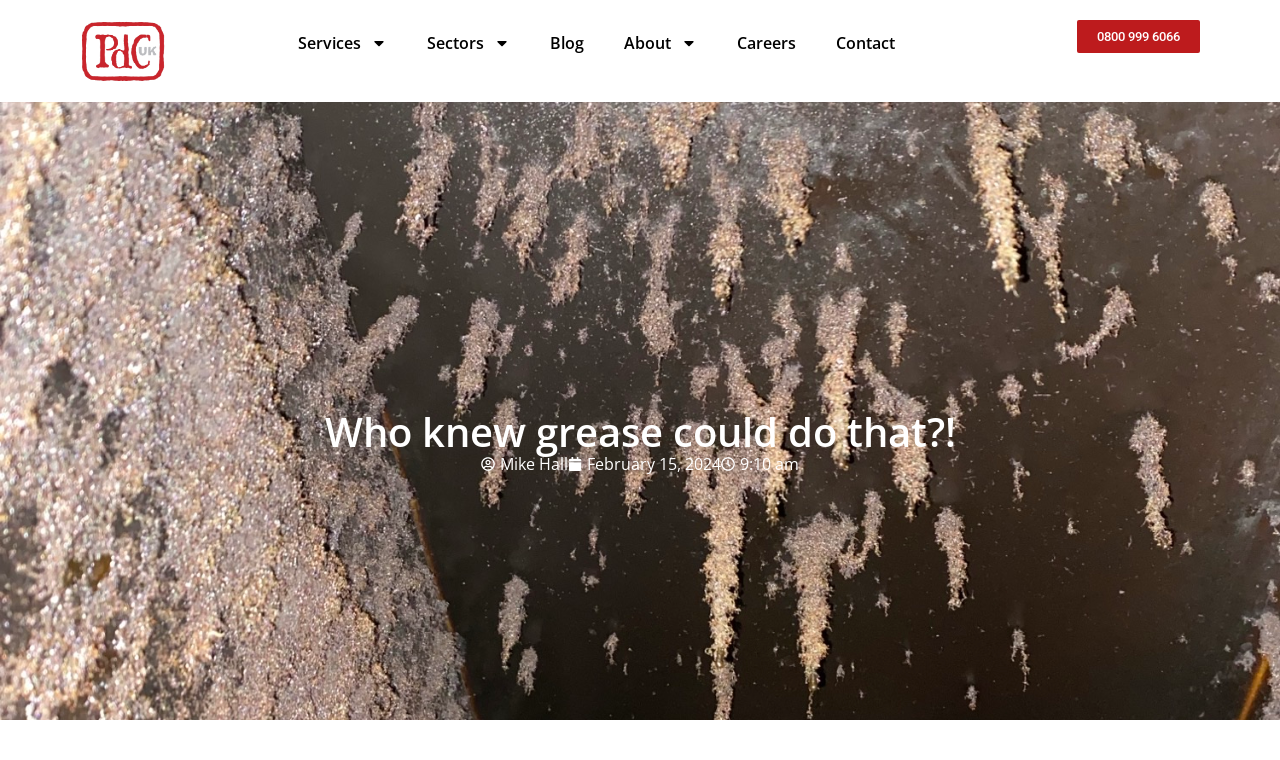

--- FILE ---
content_type: text/html; charset=UTF-8
request_url: https://www.pro-ductclean.com/blog/who-knew-grease-could-do-that/
body_size: 15653
content:
<!doctype html>
<html lang="en-US">
<head>
	<meta charset="UTF-8">
	<meta name="viewport" content="width=device-width, initial-scale=1">
	<link rel="profile" href="https://gmpg.org/xfn/11">
	<meta name='robots' content='index, follow, max-image-preview:large, max-snippet:-1, max-video-preview:-1' />
	<style>img:is([sizes="auto" i], [sizes^="auto," i]) { contain-intrinsic-size: 3000px 1500px }</style>
	
	
	<title>Who knew grease could do that?! - Pro-Duct Clean</title>
	<link rel="canonical" href="https://www.pro-ductclean.com/blog/who-knew-grease-could-do-that/" />
	<meta property="og:locale" content="en_US" />
	<meta property="og:type" content="article" />
	<meta property="og:title" content="Who knew grease could do that?! - Pro-Duct Clean" />
	<meta property="og:description" content="Grease Stalactites?? These are the (grease) stalactites in an exclusive London clubs kitchen extract system. They are what nature offers up as the perfect tinder! Infuriatingly- annoyingly – unbelievably – criminally this system has been being “cleaned” by a “reputable” company for years. Don’t take their word for it!!" />
	<meta property="og:url" content="https://www.pro-ductclean.com/blog/who-knew-grease-could-do-that/" />
	<meta property="og:site_name" content="Pro-Duct Clean" />
	<meta property="article:published_time" content="2024-02-15T09:10:00+00:00" />
	<meta property="og:image" content="https://www.pro-ductclean.com/wp-content/uploads/2024/02/IMG_0205.jpeg" />
	<meta property="og:image:width" content="2000" />
	<meta property="og:image:height" content="1500" />
	<meta property="og:image:type" content="image/jpeg" />
	<meta name="author" content="Mike Hall" />
	<meta name="twitter:card" content="summary_large_image" />
	<meta name="twitter:label1" content="Written by" />
	<meta name="twitter:data1" content="Mike Hall" />
	<meta name="twitter:label2" content="Est. reading time" />
	<meta name="twitter:data2" content="1 minute" />
	<script type="application/ld+json" class="yoast-schema-graph">{"@context":"https://schema.org","@graph":[{"@type":"Article","@id":"https://www.pro-ductclean.com/blog/who-knew-grease-could-do-that/#article","isPartOf":{"@id":"https://www.pro-ductclean.com/blog/who-knew-grease-could-do-that/"},"author":{"name":"Mike Hall","@id":"https://www.pro-ductclean.com/#/schema/person/652e422abe4320b8797c14d3791904a9"},"headline":"Who knew grease could do that?!","datePublished":"2024-02-15T09:10:00+00:00","mainEntityOfPage":{"@id":"https://www.pro-ductclean.com/blog/who-knew-grease-could-do-that/"},"wordCount":54,"commentCount":0,"publisher":{"@id":"https://www.pro-ductclean.com/#organization"},"image":{"@id":"https://www.pro-ductclean.com/blog/who-knew-grease-could-do-that/#primaryimage"},"thumbnailUrl":"https://www.pro-ductclean.com/wp-content/uploads/2024/02/IMG_0205.jpeg","inLanguage":"en-US","potentialAction":[{"@type":"CommentAction","name":"Comment","target":["https://www.pro-ductclean.com/blog/who-knew-grease-could-do-that/#respond"]}]},{"@type":"WebPage","@id":"https://www.pro-ductclean.com/blog/who-knew-grease-could-do-that/","url":"https://www.pro-ductclean.com/blog/who-knew-grease-could-do-that/","name":"Who knew grease could do that?! - Pro-Duct Clean","isPartOf":{"@id":"https://www.pro-ductclean.com/#website"},"primaryImageOfPage":{"@id":"https://www.pro-ductclean.com/blog/who-knew-grease-could-do-that/#primaryimage"},"image":{"@id":"https://www.pro-ductclean.com/blog/who-knew-grease-could-do-that/#primaryimage"},"thumbnailUrl":"https://www.pro-ductclean.com/wp-content/uploads/2024/02/IMG_0205.jpeg","datePublished":"2024-02-15T09:10:00+00:00","breadcrumb":{"@id":"https://www.pro-ductclean.com/blog/who-knew-grease-could-do-that/#breadcrumb"},"inLanguage":"en-US","potentialAction":[{"@type":"ReadAction","target":["https://www.pro-ductclean.com/blog/who-knew-grease-could-do-that/"]}]},{"@type":"ImageObject","inLanguage":"en-US","@id":"https://www.pro-ductclean.com/blog/who-knew-grease-could-do-that/#primaryimage","url":"https://www.pro-ductclean.com/wp-content/uploads/2024/02/IMG_0205.jpeg","contentUrl":"https://www.pro-ductclean.com/wp-content/uploads/2024/02/IMG_0205.jpeg","width":2000,"height":1500,"caption":"Grease Stalactite"},{"@type":"BreadcrumbList","@id":"https://www.pro-ductclean.com/blog/who-knew-grease-could-do-that/#breadcrumb","itemListElement":[{"@type":"ListItem","position":1,"name":"Home","item":"https://www.pro-ductclean.com/"},{"@type":"ListItem","position":2,"name":"Who knew grease could do that?!"}]},{"@type":"WebSite","@id":"https://www.pro-ductclean.com/#website","url":"https://www.pro-ductclean.com/","name":"Pro-Duct Clean","description":"","publisher":{"@id":"https://www.pro-ductclean.com/#organization"},"potentialAction":[{"@type":"SearchAction","target":{"@type":"EntryPoint","urlTemplate":"https://www.pro-ductclean.com/?s={search_term_string}"},"query-input":{"@type":"PropertyValueSpecification","valueRequired":true,"valueName":"search_term_string"}}],"inLanguage":"en-US"},{"@type":"Organization","@id":"https://www.pro-ductclean.com/#organization","name":"Pro-Duct Clean","url":"https://www.pro-ductclean.com/","logo":{"@type":"ImageObject","inLanguage":"en-US","@id":"https://www.pro-ductclean.com/#/schema/logo/image/","url":"https://www.pro-ductclean.com/wp-content/uploads/2023/10/PdC-UK-Logo-resized.png","contentUrl":"https://www.pro-ductclean.com/wp-content/uploads/2023/10/PdC-UK-Logo-resized.png","width":552,"height":406,"caption":"Pro-Duct Clean"},"image":{"@id":"https://www.pro-ductclean.com/#/schema/logo/image/"}},{"@type":"Person","@id":"https://www.pro-ductclean.com/#/schema/person/652e422abe4320b8797c14d3791904a9","name":"Mike Hall","image":{"@type":"ImageObject","inLanguage":"en-US","@id":"https://www.pro-ductclean.com/#/schema/person/image/","url":"https://secure.gravatar.com/avatar/9aac2d20c4a7189755f35af8a61397061321c57ec0d08f67259d1216aafbac68?s=96&d=mm&r=g","contentUrl":"https://secure.gravatar.com/avatar/9aac2d20c4a7189755f35af8a61397061321c57ec0d08f67259d1216aafbac68?s=96&d=mm&r=g","caption":"Mike Hall"},"url":"https://www.pro-ductclean.com/blog/author/mike-hall/"}]}</script>
	


<link rel='dns-prefetch' href='//js.hs-scripts.com' />
<link rel='dns-prefetch' href='//www.googletagmanager.com' />
<link href='https://fonts.gstatic.com' crossorigin rel='preconnect' />
<link rel="alternate" type="application/rss+xml" title="Pro-Duct Clean &raquo; Feed" href="https://www.pro-ductclean.com/feed/" />
		<style>
			.lazyload,
			.lazyloading {
				max-width: 100%;
			}
		</style>
		
<style id='global-styles-inline-css'>
:root{--wp--preset--aspect-ratio--square: 1;--wp--preset--aspect-ratio--4-3: 4/3;--wp--preset--aspect-ratio--3-4: 3/4;--wp--preset--aspect-ratio--3-2: 3/2;--wp--preset--aspect-ratio--2-3: 2/3;--wp--preset--aspect-ratio--16-9: 16/9;--wp--preset--aspect-ratio--9-16: 9/16;--wp--preset--color--black: #000000;--wp--preset--color--cyan-bluish-gray: #abb8c3;--wp--preset--color--white: #ffffff;--wp--preset--color--pale-pink: #f78da7;--wp--preset--color--vivid-red: #cf2e2e;--wp--preset--color--luminous-vivid-orange: #ff6900;--wp--preset--color--luminous-vivid-amber: #fcb900;--wp--preset--color--light-green-cyan: #7bdcb5;--wp--preset--color--vivid-green-cyan: #00d084;--wp--preset--color--pale-cyan-blue: #8ed1fc;--wp--preset--color--vivid-cyan-blue: #0693e3;--wp--preset--color--vivid-purple: #9b51e0;--wp--preset--gradient--vivid-cyan-blue-to-vivid-purple: linear-gradient(135deg,rgba(6,147,227,1) 0%,rgb(155,81,224) 100%);--wp--preset--gradient--light-green-cyan-to-vivid-green-cyan: linear-gradient(135deg,rgb(122,220,180) 0%,rgb(0,208,130) 100%);--wp--preset--gradient--luminous-vivid-amber-to-luminous-vivid-orange: linear-gradient(135deg,rgba(252,185,0,1) 0%,rgba(255,105,0,1) 100%);--wp--preset--gradient--luminous-vivid-orange-to-vivid-red: linear-gradient(135deg,rgba(255,105,0,1) 0%,rgb(207,46,46) 100%);--wp--preset--gradient--very-light-gray-to-cyan-bluish-gray: linear-gradient(135deg,rgb(238,238,238) 0%,rgb(169,184,195) 100%);--wp--preset--gradient--cool-to-warm-spectrum: linear-gradient(135deg,rgb(74,234,220) 0%,rgb(151,120,209) 20%,rgb(207,42,186) 40%,rgb(238,44,130) 60%,rgb(251,105,98) 80%,rgb(254,248,76) 100%);--wp--preset--gradient--blush-light-purple: linear-gradient(135deg,rgb(255,206,236) 0%,rgb(152,150,240) 100%);--wp--preset--gradient--blush-bordeaux: linear-gradient(135deg,rgb(254,205,165) 0%,rgb(254,45,45) 50%,rgb(107,0,62) 100%);--wp--preset--gradient--luminous-dusk: linear-gradient(135deg,rgb(255,203,112) 0%,rgb(199,81,192) 50%,rgb(65,88,208) 100%);--wp--preset--gradient--pale-ocean: linear-gradient(135deg,rgb(255,245,203) 0%,rgb(182,227,212) 50%,rgb(51,167,181) 100%);--wp--preset--gradient--electric-grass: linear-gradient(135deg,rgb(202,248,128) 0%,rgb(113,206,126) 100%);--wp--preset--gradient--midnight: linear-gradient(135deg,rgb(2,3,129) 0%,rgb(40,116,252) 100%);--wp--preset--font-size--small: 13px;--wp--preset--font-size--medium: 20px;--wp--preset--font-size--large: 36px;--wp--preset--font-size--x-large: 42px;--wp--preset--spacing--20: 0.44rem;--wp--preset--spacing--30: 0.67rem;--wp--preset--spacing--40: 1rem;--wp--preset--spacing--50: 1.5rem;--wp--preset--spacing--60: 2.25rem;--wp--preset--spacing--70: 3.38rem;--wp--preset--spacing--80: 5.06rem;--wp--preset--shadow--natural: 6px 6px 9px rgba(0, 0, 0, 0.2);--wp--preset--shadow--deep: 12px 12px 50px rgba(0, 0, 0, 0.4);--wp--preset--shadow--sharp: 6px 6px 0px rgba(0, 0, 0, 0.2);--wp--preset--shadow--outlined: 6px 6px 0px -3px rgba(255, 255, 255, 1), 6px 6px rgba(0, 0, 0, 1);--wp--preset--shadow--crisp: 6px 6px 0px rgba(0, 0, 0, 1);}:root { --wp--style--global--content-size: 800px;--wp--style--global--wide-size: 1200px; }:where(body) { margin: 0; }.wp-site-blocks > .alignleft { float: left; margin-right: 2em; }.wp-site-blocks > .alignright { float: right; margin-left: 2em; }.wp-site-blocks > .aligncenter { justify-content: center; margin-left: auto; margin-right: auto; }:where(.wp-site-blocks) > * { margin-block-start: 24px; margin-block-end: 0; }:where(.wp-site-blocks) > :first-child { margin-block-start: 0; }:where(.wp-site-blocks) > :last-child { margin-block-end: 0; }:root { --wp--style--block-gap: 24px; }:root :where(.is-layout-flow) > :first-child{margin-block-start: 0;}:root :where(.is-layout-flow) > :last-child{margin-block-end: 0;}:root :where(.is-layout-flow) > *{margin-block-start: 24px;margin-block-end: 0;}:root :where(.is-layout-constrained) > :first-child{margin-block-start: 0;}:root :where(.is-layout-constrained) > :last-child{margin-block-end: 0;}:root :where(.is-layout-constrained) > *{margin-block-start: 24px;margin-block-end: 0;}:root :where(.is-layout-flex){gap: 24px;}:root :where(.is-layout-grid){gap: 24px;}.is-layout-flow > .alignleft{float: left;margin-inline-start: 0;margin-inline-end: 2em;}.is-layout-flow > .alignright{float: right;margin-inline-start: 2em;margin-inline-end: 0;}.is-layout-flow > .aligncenter{margin-left: auto !important;margin-right: auto !important;}.is-layout-constrained > .alignleft{float: left;margin-inline-start: 0;margin-inline-end: 2em;}.is-layout-constrained > .alignright{float: right;margin-inline-start: 2em;margin-inline-end: 0;}.is-layout-constrained > .aligncenter{margin-left: auto !important;margin-right: auto !important;}.is-layout-constrained > :where(:not(.alignleft):not(.alignright):not(.alignfull)){max-width: var(--wp--style--global--content-size);margin-left: auto !important;margin-right: auto !important;}.is-layout-constrained > .alignwide{max-width: var(--wp--style--global--wide-size);}body .is-layout-flex{display: flex;}.is-layout-flex{flex-wrap: wrap;align-items: center;}.is-layout-flex > :is(*, div){margin: 0;}body .is-layout-grid{display: grid;}.is-layout-grid > :is(*, div){margin: 0;}body{padding-top: 0px;padding-right: 0px;padding-bottom: 0px;padding-left: 0px;}a:where(:not(.wp-element-button)){text-decoration: underline;}:root :where(.wp-element-button, .wp-block-button__link){background-color: #32373c;border-width: 0;color: #fff;font-family: inherit;font-size: inherit;line-height: inherit;padding: calc(0.667em + 2px) calc(1.333em + 2px);text-decoration: none;}.has-black-color{color: var(--wp--preset--color--black) !important;}.has-cyan-bluish-gray-color{color: var(--wp--preset--color--cyan-bluish-gray) !important;}.has-white-color{color: var(--wp--preset--color--white) !important;}.has-pale-pink-color{color: var(--wp--preset--color--pale-pink) !important;}.has-vivid-red-color{color: var(--wp--preset--color--vivid-red) !important;}.has-luminous-vivid-orange-color{color: var(--wp--preset--color--luminous-vivid-orange) !important;}.has-luminous-vivid-amber-color{color: var(--wp--preset--color--luminous-vivid-amber) !important;}.has-light-green-cyan-color{color: var(--wp--preset--color--light-green-cyan) !important;}.has-vivid-green-cyan-color{color: var(--wp--preset--color--vivid-green-cyan) !important;}.has-pale-cyan-blue-color{color: var(--wp--preset--color--pale-cyan-blue) !important;}.has-vivid-cyan-blue-color{color: var(--wp--preset--color--vivid-cyan-blue) !important;}.has-vivid-purple-color{color: var(--wp--preset--color--vivid-purple) !important;}.has-black-background-color{background-color: var(--wp--preset--color--black) !important;}.has-cyan-bluish-gray-background-color{background-color: var(--wp--preset--color--cyan-bluish-gray) !important;}.has-white-background-color{background-color: var(--wp--preset--color--white) !important;}.has-pale-pink-background-color{background-color: var(--wp--preset--color--pale-pink) !important;}.has-vivid-red-background-color{background-color: var(--wp--preset--color--vivid-red) !important;}.has-luminous-vivid-orange-background-color{background-color: var(--wp--preset--color--luminous-vivid-orange) !important;}.has-luminous-vivid-amber-background-color{background-color: var(--wp--preset--color--luminous-vivid-amber) !important;}.has-light-green-cyan-background-color{background-color: var(--wp--preset--color--light-green-cyan) !important;}.has-vivid-green-cyan-background-color{background-color: var(--wp--preset--color--vivid-green-cyan) !important;}.has-pale-cyan-blue-background-color{background-color: var(--wp--preset--color--pale-cyan-blue) !important;}.has-vivid-cyan-blue-background-color{background-color: var(--wp--preset--color--vivid-cyan-blue) !important;}.has-vivid-purple-background-color{background-color: var(--wp--preset--color--vivid-purple) !important;}.has-black-border-color{border-color: var(--wp--preset--color--black) !important;}.has-cyan-bluish-gray-border-color{border-color: var(--wp--preset--color--cyan-bluish-gray) !important;}.has-white-border-color{border-color: var(--wp--preset--color--white) !important;}.has-pale-pink-border-color{border-color: var(--wp--preset--color--pale-pink) !important;}.has-vivid-red-border-color{border-color: var(--wp--preset--color--vivid-red) !important;}.has-luminous-vivid-orange-border-color{border-color: var(--wp--preset--color--luminous-vivid-orange) !important;}.has-luminous-vivid-amber-border-color{border-color: var(--wp--preset--color--luminous-vivid-amber) !important;}.has-light-green-cyan-border-color{border-color: var(--wp--preset--color--light-green-cyan) !important;}.has-vivid-green-cyan-border-color{border-color: var(--wp--preset--color--vivid-green-cyan) !important;}.has-pale-cyan-blue-border-color{border-color: var(--wp--preset--color--pale-cyan-blue) !important;}.has-vivid-cyan-blue-border-color{border-color: var(--wp--preset--color--vivid-cyan-blue) !important;}.has-vivid-purple-border-color{border-color: var(--wp--preset--color--vivid-purple) !important;}.has-vivid-cyan-blue-to-vivid-purple-gradient-background{background: var(--wp--preset--gradient--vivid-cyan-blue-to-vivid-purple) !important;}.has-light-green-cyan-to-vivid-green-cyan-gradient-background{background: var(--wp--preset--gradient--light-green-cyan-to-vivid-green-cyan) !important;}.has-luminous-vivid-amber-to-luminous-vivid-orange-gradient-background{background: var(--wp--preset--gradient--luminous-vivid-amber-to-luminous-vivid-orange) !important;}.has-luminous-vivid-orange-to-vivid-red-gradient-background{background: var(--wp--preset--gradient--luminous-vivid-orange-to-vivid-red) !important;}.has-very-light-gray-to-cyan-bluish-gray-gradient-background{background: var(--wp--preset--gradient--very-light-gray-to-cyan-bluish-gray) !important;}.has-cool-to-warm-spectrum-gradient-background{background: var(--wp--preset--gradient--cool-to-warm-spectrum) !important;}.has-blush-light-purple-gradient-background{background: var(--wp--preset--gradient--blush-light-purple) !important;}.has-blush-bordeaux-gradient-background{background: var(--wp--preset--gradient--blush-bordeaux) !important;}.has-luminous-dusk-gradient-background{background: var(--wp--preset--gradient--luminous-dusk) !important;}.has-pale-ocean-gradient-background{background: var(--wp--preset--gradient--pale-ocean) !important;}.has-electric-grass-gradient-background{background: var(--wp--preset--gradient--electric-grass) !important;}.has-midnight-gradient-background{background: var(--wp--preset--gradient--midnight) !important;}.has-small-font-size{font-size: var(--wp--preset--font-size--small) !important;}.has-medium-font-size{font-size: var(--wp--preset--font-size--medium) !important;}.has-large-font-size{font-size: var(--wp--preset--font-size--large) !important;}.has-x-large-font-size{font-size: var(--wp--preset--font-size--x-large) !important;}
:root :where(.wp-block-pullquote){font-size: 1.5em;line-height: 1.6;}
</style>
<style   data-wpacu-inline-css-file='1'>
/*!/wp-content/plugins/contact-form-7/includes/css/styles.css*/.wpcf7 .screen-reader-response{position:absolute;overflow:hidden;clip:rect(1px,1px,1px,1px);clip-path:inset(50%);height:1px;width:1px;margin:-1px;padding:0;border:0;word-wrap:normal!important}.wpcf7 .hidden-fields-container{display:none}.wpcf7 form .wpcf7-response-output{margin:2em .5em 1em;padding:.2em 1em;border:2px solid #00a0d2}.wpcf7 form.init .wpcf7-response-output,.wpcf7 form.resetting .wpcf7-response-output,.wpcf7 form.submitting .wpcf7-response-output{display:none}.wpcf7 form.sent .wpcf7-response-output{border-color:#46b450}.wpcf7 form.failed .wpcf7-response-output,.wpcf7 form.aborted .wpcf7-response-output{border-color:#dc3232}.wpcf7 form.spam .wpcf7-response-output{border-color:#f56e28}.wpcf7 form.invalid .wpcf7-response-output,.wpcf7 form.unaccepted .wpcf7-response-output,.wpcf7 form.payment-required .wpcf7-response-output{border-color:#ffb900}.wpcf7-form-control-wrap{position:relative}.wpcf7-not-valid-tip{color:#dc3232;font-size:1em;font-weight:400;display:block}.use-floating-validation-tip .wpcf7-not-valid-tip{position:relative;top:-2ex;left:1em;z-index:100;border:1px solid #dc3232;background:#fff;padding:.2em .8em;width:24em}.wpcf7-list-item{display:inline-block;margin:0 0 0 1em}.wpcf7-list-item-label::before,.wpcf7-list-item-label::after{content:" "}.wpcf7-spinner{visibility:hidden;display:inline-block;background-color:#23282d;opacity:.75;width:24px;height:24px;border:none;border-radius:100%;padding:0;margin:0 24px;position:relative}form.submitting .wpcf7-spinner{visibility:visible}.wpcf7-spinner::before{content:'';position:absolute;background-color:#fbfbfc;top:4px;left:4px;width:6px;height:6px;border:none;border-radius:100%;transform-origin:8px 8px;animation-name:spin;animation-duration:1000ms;animation-timing-function:linear;animation-iteration-count:infinite}@media (prefers-reduced-motion:reduce){.wpcf7-spinner::before{animation-name:blink;animation-duration:2000ms}}@keyframes spin{from{transform:rotate(0deg)}to{transform:rotate(360deg)}}@keyframes blink{from{opacity:0}50%{opacity:1}to{opacity:0}}.wpcf7 [inert]{opacity:.5}.wpcf7 input[type="file"]{cursor:pointer}.wpcf7 input[type="file"]:disabled{cursor:default}.wpcf7 .wpcf7-submit:disabled{cursor:not-allowed}.wpcf7 input[type="url"],.wpcf7 input[type="email"],.wpcf7 input[type="tel"]{direction:ltr}.wpcf7-reflection>output{display:list-item;list-style:none}.wpcf7-reflection>output[hidden]{display:none}
</style>
<link rel='stylesheet' id='hello-elementor-css' href='https://www.pro-ductclean.com/wp-content/cache/asset-cleanup/css/item/hello-elementor__assets__css__reset-css-v5852718caa2d6e90b15c22adc51c5f2a449dfec2.css' media='all' />
<link rel='stylesheet' id='hello-elementor-theme-style-css' href='https://www.pro-ductclean.com/wp-content/themes/hello-elementor/assets/css/theme.css?ver=3.4.6' media='all' />
<link rel='stylesheet' id='hello-elementor-header-footer-css' href='https://www.pro-ductclean.com/wp-content/cache/asset-cleanup/css/item/hello-elementor__assets__css__header-footer-css-vce93cb8c5104e6e72362a4ca4aefa358d2b1fbb7.css' media='all' />
<link rel='stylesheet' id='elementor-frontend-css' href='https://www.pro-ductclean.com/wp-content/plugins/elementor/assets/css/frontend.min.css?ver=3.34.2' media='all' />
<style id='elementor-frontend-inline-css'>
.elementor-793 .elementor-element.elementor-element-611a680:not(.elementor-motion-effects-element-type-background), .elementor-793 .elementor-element.elementor-element-611a680 > .elementor-motion-effects-container > .elementor-motion-effects-layer{background-image:url("https://www.pro-ductclean.com/wp-content/uploads/2024/02/IMG_0205.jpeg");}
</style>
<style   data-wpacu-inline-css-file='1'>
.elementor-kit-4{--e-global-color-primary:#FFFFFF;--e-global-color-secondary:#BD1B1D;--e-global-color-text:#000000;--e-global-color-accent:#3C423D;--e-global-typography-primary-font-family:"Open Sans";--e-global-typography-primary-font-weight:600;--e-global-typography-secondary-font-family:"Helvetica";--e-global-typography-secondary-font-weight:400;--e-global-typography-text-font-family:"Open Sans";--e-global-typography-text-font-weight:400;--e-global-typography-accent-font-family:"Roboto";--e-global-typography-accent-font-weight:500;}.elementor-kit-4 e-page-transition{background-color:#FFBC7D;}.elementor-section.elementor-section-boxed > .elementor-container{max-width:1140px;}.e-con{--container-max-width:1140px;}.elementor-widget:not(:last-child){margin-block-end:20px;}.elementor-element{--widgets-spacing:20px 20px;--widgets-spacing-row:20px;--widgets-spacing-column:20px;}{}h1.entry-title{display:var(--page-title-display);}.site-header .site-branding{flex-direction:column;align-items:stretch;}.site-header{padding-inline-end:0px;padding-inline-start:0px;}.site-header .site-branding .site-logo img{width:88px;max-width:88px;}.site-footer .site-branding{flex-direction:column;align-items:stretch;}.site-footer .site-branding .site-logo img{width:88px;max-width:88px;}@media(max-width:1024px){.elementor-section.elementor-section-boxed > .elementor-container{max-width:1024px;}.e-con{--container-max-width:1024px;}}@media(max-width:767px){.elementor-section.elementor-section-boxed > .elementor-container{max-width:767px;}.e-con{--container-max-width:767px;}}
</style>
<style   data-wpacu-inline-css-file='1'>
.elementor-widget-image{text-align:center}.elementor-widget-image a{display:inline-block}.elementor-widget-image a img[src$=".svg"]{width:48px}.elementor-widget-image img{display:inline-block;vertical-align:middle}
</style>
<link rel='stylesheet' id='widget-nav-menu-css' href='https://www.pro-ductclean.com/wp-content/plugins/elementor-pro/assets/css/widget-nav-menu.min.css?ver=3.34.0' media='all' />
<style   data-wpacu-inline-css-file='1'>
.elementor-widget-heading .elementor-heading-title[class*=elementor-size-]>a{color:inherit;font-size:inherit;line-height:inherit}.elementor-widget-heading .elementor-heading-title.elementor-size-small{font-size:15px}.elementor-widget-heading .elementor-heading-title.elementor-size-medium{font-size:19px}.elementor-widget-heading .elementor-heading-title.elementor-size-large{font-size:29px}.elementor-widget-heading .elementor-heading-title.elementor-size-xl{font-size:39px}.elementor-widget-heading .elementor-heading-title.elementor-size-xxl{font-size:59px}
</style>
<style   data-wpacu-inline-css-file='1'>
/*! elementor-pro - v3.34.0 - 22-12-2025 */
.elementor-post-info__terms-list{display:inline-block}.elementor-post-info .elementor-icon-list-icon .elementor-avatar{border-radius:100%}.elementor-widget-post-info.elementor-align-center .elementor-icon-list-item:after{margin:initial}.elementor-icon-list-items .elementor-icon-list-item .elementor-icon-list-text{display:inline-block}.elementor-icon-list-items .elementor-icon-list-item .elementor-icon-list-text a,.elementor-icon-list-items .elementor-icon-list-item .elementor-icon-list-text span{display:inline}
</style>
<link rel='stylesheet' id='widget-icon-list-css' href='https://www.pro-ductclean.com/wp-content/plugins/elementor/assets/css/widget-icon-list.min.css?ver=3.34.2' media='all' />
<link rel='stylesheet' id='swiper-css' href='https://www.pro-ductclean.com/wp-content/plugins/elementor/assets/lib/swiper/v8/css/swiper.min.css?ver=8.4.5' media='all' />
<link rel='stylesheet' id='e-swiper-css' href='https://www.pro-ductclean.com/wp-content/plugins/elementor/assets/css/conditionals/e-swiper.min.css?ver=3.34.2' media='all' />
<style   data-wpacu-inline-css-file='1'>
.elementor-widget-image-carousel .swiper{position:static}.elementor-widget-image-carousel .swiper .swiper-slide figure{line-height:inherit}.elementor-widget-image-carousel .swiper-slide{text-align:center}.elementor-image-carousel-wrapper:not(.swiper-initialized) .swiper-slide{max-width:calc(100% / var(--e-image-carousel-slides-to-show, 3))}
</style>
<style   data-wpacu-inline-css-file='1'>
.elementor-1156 .elementor-element.elementor-element-803c67c{--display:flex;--flex-direction:column;--container-widget-width:100%;--container-widget-height:initial;--container-widget-flex-grow:0;--container-widget-align-self:initial;--flex-wrap-mobile:wrap;}.elementor-widget-heading .elementor-heading-title{font-family:var( --e-global-typography-primary-font-family ), Sans-serif;font-weight:var( --e-global-typography-primary-font-weight );color:var( --e-global-color-primary );}.elementor-1156 .elementor-element.elementor-element-5da959d .elementor-heading-title{color:var( --e-global-color-secondary );}.elementor-widget-text-editor{font-family:var( --e-global-typography-text-font-family ), Sans-serif;font-weight:var( --e-global-typography-text-font-weight );color:var( --e-global-color-text );}.elementor-widget-text-editor.elementor-drop-cap-view-stacked .elementor-drop-cap{background-color:var( --e-global-color-primary );}.elementor-widget-text-editor.elementor-drop-cap-view-framed .elementor-drop-cap, .elementor-widget-text-editor.elementor-drop-cap-view-default .elementor-drop-cap{color:var( --e-global-color-primary );border-color:var( --e-global-color-primary );}.elementor-1156 .elementor-element.elementor-element-63c454a{--e-image-carousel-slides-to-show:2;}
</style>
<link rel='stylesheet' id='elementor-post-256-css' href='https://www.pro-ductclean.com/wp-content/uploads/elementor/css/post-256.css?ver=1769030182' media='all' />
<link rel='stylesheet' id='elementor-post-793-css' href='https://www.pro-ductclean.com/wp-content/uploads/elementor/css/post-793.css?ver=1769037168' media='all' />
<link rel='stylesheet' id='elementor-gf-local-opensans-css' href='https://www.pro-ductclean.com/wp-content/uploads/elementor/google-fonts/css/opensans.css?ver=1737472454' media='all' />
<link rel='stylesheet' id='elementor-gf-local-roboto-css' href='https://www.pro-ductclean.com/wp-content/uploads/elementor/google-fonts/css/roboto.css?ver=1737472458' media='all' />
<script src="https://www.pro-ductclean.com/wp-includes/js/jquery/jquery.min.js?ver=3.7.1" id="jquery-core-js"></script>
<script src="https://www.pro-ductclean.com/wp-includes/js/jquery/jquery-migrate.min.js?ver=3.4.1" id="jquery-migrate-js"></script>
<link rel="https://api.w.org/" href="https://www.pro-ductclean.com/wp-json/" /><link rel="alternate" title="JSON" type="application/json" href="https://www.pro-ductclean.com/wp-json/wp/v2/posts/1156" /><link rel="alternate" title="oEmbed (JSON)" type="application/json+oembed" href="https://www.pro-ductclean.com/wp-json/oembed/1.0/embed?url=https%3A%2F%2Fwww.pro-ductclean.com%2Fblog%2Fwho-knew-grease-could-do-that%2F" />
<link rel="alternate" title="oEmbed (XML)" type="text/xml+oembed" href="https://www.pro-ductclean.com/wp-json/oembed/1.0/embed?url=https%3A%2F%2Fwww.pro-ductclean.com%2Fblog%2Fwho-knew-grease-could-do-that%2F&#038;format=xml" />
			
			<script class="hsq-set-content-id" data-content-id="blog-post">
				var _hsq = _hsq || [];
				_hsq.push(["setContentType", "blog-post"]);
			</script>
			
					<script>
			document.documentElement.className = document.documentElement.className.replace('no-js', 'js');
		</script>
				<style>
			.no-js img.lazyload {
				display: none;
			}

			figure.wp-block-image img.lazyloading {
				min-width: 150px;
			}

			.lazyload,
			.lazyloading {
				--smush-placeholder-width: 100px;
				--smush-placeholder-aspect-ratio: 1/1;
				width: var(--smush-image-width, var(--smush-placeholder-width)) !important;
				aspect-ratio: var(--smush-image-aspect-ratio, var(--smush-placeholder-aspect-ratio)) !important;
			}

						.lazyload, .lazyloading {
				opacity: 0;
			}

			.lazyloaded {
				opacity: 1;
				transition: opacity 400ms;
				transition-delay: 0ms;
			}

					</style>
		

<script>(function(w,d,s,l,i){w[l]=w[l]||[];w[l].push({'gtm.start':
new Date().getTime(),event:'gtm.js'});var f=d.getElementsByTagName(s)[0],
j=d.createElement(s),dl=l!='dataLayer'?'&l='+l:'';j.async=true;j.src=
'https://www.googletagmanager.com/gtm.js?id='+i+dl;f.parentNode.insertBefore(j,f);
})(window,document,'script','dataLayer','GTM-W22ZHS');</script>

<script>
document.addEventListener( 'wpcf7mailsent', function( event ) {
    setTimeout( () => {
        location = 'https://www.pro-ductclean.com/thank-you/';
    }, 30 ); // Wait for 30 miliseconds to redirect.
}, false );
</script>
			<style>
				.e-con.e-parent:nth-of-type(n+4):not(.e-lazyloaded):not(.e-no-lazyload),
				.e-con.e-parent:nth-of-type(n+4):not(.e-lazyloaded):not(.e-no-lazyload) * {
					background-image: none !important;
				}
				@media screen and (max-height: 1024px) {
					.e-con.e-parent:nth-of-type(n+3):not(.e-lazyloaded):not(.e-no-lazyload),
					.e-con.e-parent:nth-of-type(n+3):not(.e-lazyloaded):not(.e-no-lazyload) * {
						background-image: none !important;
					}
				}
				@media screen and (max-height: 640px) {
					.e-con.e-parent:nth-of-type(n+2):not(.e-lazyloaded):not(.e-no-lazyload),
					.e-con.e-parent:nth-of-type(n+2):not(.e-lazyloaded):not(.e-no-lazyload) * {
						background-image: none !important;
					}
				}
			</style>
			<link rel="icon" href="https://www.pro-ductclean.com/wp-content/uploads/2023/10/PdC-UK-Logo-150x150.png" sizes="32x32" />
<link rel="icon" href="https://www.pro-ductclean.com/wp-content/uploads/2023/10/PdC-UK-Logo.png" sizes="192x192" />
<link rel="apple-touch-icon" href="https://www.pro-ductclean.com/wp-content/uploads/2023/10/PdC-UK-Logo.png" />
<meta name="msapplication-TileImage" content="https://www.pro-ductclean.com/wp-content/uploads/2023/10/PdC-UK-Logo.png" />
		<style id="wp-custom-css">
			@media (min-width: 800px) {
	.cf7-column {
	display:flex;
	gap:20px;
}
}

@media (max-width: 800px) {
	div.site-logo {
	display:flex;
	justify-content:center;
}
}

.wpcf7-response-output {
	color:white;
}


.cf7-column label input,
.cf7-column label textarea {
    display: block;  
    margin-top: 0.25rem;  
}


.wpcf7-form label textarea {
    display: block;
    margin-top: 0.25rem;
}

.sbm-btn {
	background-color: #3C423D;
	color:white;
	width:100%;
	border-color:#3C423D;
	font-weight:500;
}

.sbm-btn:hover {
	background-color: white;
	color:#3C423D;
	width:100%;
	border-color:white;
	font-weight:500;
}

		</style>
		<meta name="traceparent" content="00-9c1bac15fc66984a0000001769049475-9c1bac15fc66984a-01"></head>
<body class="wp-singular post-template-default single single-post postid-1156 single-format-standard wp-custom-logo wp-embed-responsive wp-theme-hello-elementor hello-elementor-default elementor-default elementor-kit-4 elementor-page elementor-page-1156 elementor-page-793">


<noscript><iframe data-src="https://www.googletagmanager.com/ns.html?id=GTM-W22ZHS"
height="0" width="0" style="display:none;visibility:hidden" src="[data-uri]" class="lazyload" data-load-mode="1"></iframe></noscript>


<a class="skip-link screen-reader-text" href="#content">Skip to content</a>

		<header data-elementor-type="header" data-elementor-id="256" class="elementor elementor-256 elementor-location-header" data-elementor-post-type="elementor_library">
			<div class="elementor-element elementor-element-60995d3 e-flex e-con-boxed e-con e-parent" data-id="60995d3" data-element_type="container">
					<div class="e-con-inner">
		<div class="elementor-element elementor-element-1cfdf88 e-con-full e-flex e-con e-child" data-id="1cfdf88" data-element_type="container">
				<div class="elementor-element elementor-element-2c5f2ff elementor-widget elementor-widget-theme-site-logo elementor-widget-image" data-id="2c5f2ff" data-element_type="widget" data-widget_type="theme-site-logo.default">
				<div class="elementor-widget-container">
											<a href="https://www.pro-ductclean.com">
			<img width="552" height="406" data-src="https://www.pro-ductclean.com/wp-content/uploads/2023/10/PdC-UK-Logo-resized.png" class="attachment-full size-full wp-image-1350 lazyload" alt="PdC UK Logo" data-srcset="https://www.pro-ductclean.com/wp-content/uploads/2023/10/PdC-UK-Logo-resized.png 552w, https://www.pro-ductclean.com/wp-content/uploads/2023/10/PdC-UK-Logo-resized-300x221.png 300w" data-sizes="(max-width: 552px) 100vw, 552px" src="[data-uri]" style="--smush-placeholder-width: 552px; --smush-placeholder-aspect-ratio: 552/406;" />				</a>
											</div>
				</div>
				</div>
		<div class="elementor-element elementor-element-04a1cb6 e-con-full e-flex e-con e-child" data-id="04a1cb6" data-element_type="container">
				<div class="elementor-element elementor-element-ae4a812 elementor-nav-menu__align-end elementor-widget__width-initial elementor-nav-menu--dropdown-tablet elementor-nav-menu__text-align-aside elementor-nav-menu--toggle elementor-nav-menu--burger elementor-widget elementor-widget-nav-menu" data-id="ae4a812" data-element_type="widget" data-settings="{&quot;layout&quot;:&quot;horizontal&quot;,&quot;submenu_icon&quot;:{&quot;value&quot;:&quot;&lt;svg aria-hidden=\&quot;true\&quot; class=\&quot;e-font-icon-svg e-fas-caret-down\&quot; viewBox=\&quot;0 0 320 512\&quot; xmlns=\&quot;http:\/\/www.w3.org\/2000\/svg\&quot;&gt;&lt;path d=\&quot;M31.3 192h257.3c17.8 0 26.7 21.5 14.1 34.1L174.1 354.8c-7.8 7.8-20.5 7.8-28.3 0L17.2 226.1C4.6 213.5 13.5 192 31.3 192z\&quot;&gt;&lt;\/path&gt;&lt;\/svg&gt;&quot;,&quot;library&quot;:&quot;fa-solid&quot;},&quot;toggle&quot;:&quot;burger&quot;}" data-widget_type="nav-menu.default">
				<div class="elementor-widget-container">
								<nav aria-label="Menu" class="elementor-nav-menu--main elementor-nav-menu__container elementor-nav-menu--layout-horizontal e--pointer-underline e--animation-fade">
				<ul id="menu-1-ae4a812" class="elementor-nav-menu"><li class="menu-item menu-item-type-post_type menu-item-object-page menu-item-has-children menu-item-244"><a href="https://www.pro-ductclean.com/services/" class="elementor-item">Services</a>
<ul class="sub-menu elementor-nav-menu--dropdown">
	<li class="menu-item menu-item-type-post_type menu-item-object-page menu-item-64"><a href="https://www.pro-ductclean.com/services/air-duct-cleaning/" class="elementor-sub-item">Air Duct Cleaning</a></li>
	<li class="menu-item menu-item-type-post_type menu-item-object-page menu-item-141"><a href="https://www.pro-ductclean.com/services/commercial-bathroom-extractor-fan-cleaning/" class="elementor-sub-item">Commercial Bathroom Extractor Fan Cleaning</a></li>
	<li class="menu-item menu-item-type-post_type menu-item-object-page menu-item-63"><a href="https://www.pro-ductclean.com/services/commercial-kitchen-deep-clean/" class="elementor-sub-item">Commercial Kitchen Deep Clean</a></li>
	<li class="menu-item menu-item-type-post_type menu-item-object-page menu-item-140"><a href="https://www.pro-ductclean.com/services/esp-maintenance/" class="elementor-sub-item">ESP Maintenance</a></li>
	<li class="menu-item menu-item-type-post_type menu-item-object-page menu-item-139"><a href="https://www.pro-ductclean.com/services/fire-damper-testing/" class="elementor-sub-item">Fire Damper Testing</a></li>
	<li class="menu-item menu-item-type-post_type menu-item-object-page menu-item-2391"><a href="https://www.pro-ductclean.com/services/fire-safety-audit/" class="elementor-sub-item">FREE Fire Safety Audit</a></li>
	<li class="menu-item menu-item-type-post_type menu-item-object-page menu-item-138"><a href="https://www.pro-ductclean.com/services/high-level-cleaning/" class="elementor-sub-item">High Level Cleaning</a></li>
	<li class="menu-item menu-item-type-post_type menu-item-object-page menu-item-137"><a href="https://www.pro-ductclean.com/services/hygiene-cleaning/" class="elementor-sub-item">Hygiene Cleaning</a></li>
	<li class="menu-item menu-item-type-post_type menu-item-object-page menu-item-135"><a href="https://www.pro-ductclean.com/services/lev-testing/" class="elementor-sub-item">LEV Testing</a></li>
	<li class="menu-item menu-item-type-post_type menu-item-object-page menu-item-136"><a href="https://www.pro-ductclean.com/services/laminar-flow-hood-cleaning/" class="elementor-sub-item">Laminar Flow Hood Cleaning</a></li>
	<li class="menu-item menu-item-type-post_type menu-item-object-page menu-item-134"><a href="https://www.pro-ductclean.com/services/pre-commission-cleaning/" class="elementor-sub-item">Pre-Commission Cleaning</a></li>
	<li class="menu-item menu-item-type-post_type menu-item-object-page menu-item-145"><a href="https://www.pro-ductclean.com/services/tr-19-kitchen-extract-cleaning/" class="elementor-sub-item">TR19 Kitchen Extract Cleaning</a></li>
</ul>
</li>
<li class="menu-item menu-item-type-post_type menu-item-object-page menu-item-has-children menu-item-321"><a href="https://www.pro-ductclean.com/sectors/" class="elementor-item">Sectors</a>
<ul class="sub-menu elementor-nav-menu--dropdown">
	<li class="menu-item menu-item-type-post_type menu-item-object-page menu-item-327"><a href="https://www.pro-ductclean.com/sectors/construction/" class="elementor-sub-item">Construction</a></li>
	<li class="menu-item menu-item-type-post_type menu-item-object-page menu-item-326"><a href="https://www.pro-ductclean.com/sectors/education/" class="elementor-sub-item">Education</a></li>
	<li class="menu-item menu-item-type-post_type menu-item-object-page menu-item-323"><a href="https://www.pro-ductclean.com/sectors/facilities-management/" class="elementor-sub-item">Facilities Management</a></li>
	<li class="menu-item menu-item-type-post_type menu-item-object-page menu-item-324"><a href="https://www.pro-ductclean.com/sectors/health-care/" class="elementor-sub-item">Healthcare</a></li>
	<li class="menu-item menu-item-type-post_type menu-item-object-page menu-item-325"><a href="https://www.pro-ductclean.com/sectors/hospitality/" class="elementor-sub-item">Hospitality</a></li>
	<li class="menu-item menu-item-type-post_type menu-item-object-page menu-item-322"><a href="https://www.pro-ductclean.com/sectors/public-buildings/" class="elementor-sub-item">Public Buildings</a></li>
</ul>
</li>
<li class="menu-item menu-item-type-post_type menu-item-object-page menu-item-823"><a href="https://www.pro-ductclean.com/blog/" class="elementor-item">Blog</a></li>
<li class="menu-item menu-item-type-post_type menu-item-object-page menu-item-has-children menu-item-202"><a href="https://www.pro-ductclean.com/about/" class="elementor-item">About</a>
<ul class="sub-menu elementor-nav-menu--dropdown">
	<li class="menu-item menu-item-type-post_type menu-item-object-page menu-item-2347"><a href="https://www.pro-ductclean.com/about/certifications/" class="elementor-sub-item">Certifications</a></li>
	<li class="menu-item menu-item-type-post_type menu-item-object-page menu-item-1481"><a href="https://www.pro-ductclean.com/meet-the-team/" class="elementor-sub-item">Meet The Team</a></li>
</ul>
</li>
<li class="menu-item menu-item-type-post_type menu-item-object-page menu-item-883"><a href="https://www.pro-ductclean.com/careers/" class="elementor-item">Careers</a></li>
<li class="menu-item menu-item-type-post_type menu-item-object-page menu-item-157"><a href="https://www.pro-ductclean.com/contact/" class="elementor-item">Contact</a></li>
</ul>			</nav>
					<div class="elementor-menu-toggle" role="button" tabindex="0" aria-label="Menu Toggle" aria-expanded="false">
			<svg aria-hidden="true" role="presentation" class="elementor-menu-toggle__icon--open e-font-icon-svg e-eicon-menu-bar" viewBox="0 0 1000 1000" xmlns="http://www.w3.org/2000/svg"><path d="M104 333H896C929 333 958 304 958 271S929 208 896 208H104C71 208 42 237 42 271S71 333 104 333ZM104 583H896C929 583 958 554 958 521S929 458 896 458H104C71 458 42 487 42 521S71 583 104 583ZM104 833H896C929 833 958 804 958 771S929 708 896 708H104C71 708 42 737 42 771S71 833 104 833Z"></path></svg><svg aria-hidden="true" role="presentation" class="elementor-menu-toggle__icon--close e-font-icon-svg e-eicon-close" viewBox="0 0 1000 1000" xmlns="http://www.w3.org/2000/svg"><path d="M742 167L500 408 258 167C246 154 233 150 217 150 196 150 179 158 167 167 154 179 150 196 150 212 150 229 154 242 171 254L408 500 167 742C138 771 138 800 167 829 196 858 225 858 254 829L496 587 738 829C750 842 767 846 783 846 800 846 817 842 829 829 842 817 846 804 846 783 846 767 842 750 829 737L588 500 833 258C863 229 863 200 833 171 804 137 775 137 742 167Z"></path></svg>		</div>
					<nav class="elementor-nav-menu--dropdown elementor-nav-menu__container" aria-hidden="true">
				<ul id="menu-2-ae4a812" class="elementor-nav-menu"><li class="menu-item menu-item-type-post_type menu-item-object-page menu-item-has-children menu-item-244"><a href="https://www.pro-ductclean.com/services/" class="elementor-item" tabindex="-1">Services</a>
<ul class="sub-menu elementor-nav-menu--dropdown">
	<li class="menu-item menu-item-type-post_type menu-item-object-page menu-item-64"><a href="https://www.pro-ductclean.com/services/air-duct-cleaning/" class="elementor-sub-item" tabindex="-1">Air Duct Cleaning</a></li>
	<li class="menu-item menu-item-type-post_type menu-item-object-page menu-item-141"><a href="https://www.pro-ductclean.com/services/commercial-bathroom-extractor-fan-cleaning/" class="elementor-sub-item" tabindex="-1">Commercial Bathroom Extractor Fan Cleaning</a></li>
	<li class="menu-item menu-item-type-post_type menu-item-object-page menu-item-63"><a href="https://www.pro-ductclean.com/services/commercial-kitchen-deep-clean/" class="elementor-sub-item" tabindex="-1">Commercial Kitchen Deep Clean</a></li>
	<li class="menu-item menu-item-type-post_type menu-item-object-page menu-item-140"><a href="https://www.pro-ductclean.com/services/esp-maintenance/" class="elementor-sub-item" tabindex="-1">ESP Maintenance</a></li>
	<li class="menu-item menu-item-type-post_type menu-item-object-page menu-item-139"><a href="https://www.pro-ductclean.com/services/fire-damper-testing/" class="elementor-sub-item" tabindex="-1">Fire Damper Testing</a></li>
	<li class="menu-item menu-item-type-post_type menu-item-object-page menu-item-2391"><a href="https://www.pro-ductclean.com/services/fire-safety-audit/" class="elementor-sub-item" tabindex="-1">FREE Fire Safety Audit</a></li>
	<li class="menu-item menu-item-type-post_type menu-item-object-page menu-item-138"><a href="https://www.pro-ductclean.com/services/high-level-cleaning/" class="elementor-sub-item" tabindex="-1">High Level Cleaning</a></li>
	<li class="menu-item menu-item-type-post_type menu-item-object-page menu-item-137"><a href="https://www.pro-ductclean.com/services/hygiene-cleaning/" class="elementor-sub-item" tabindex="-1">Hygiene Cleaning</a></li>
	<li class="menu-item menu-item-type-post_type menu-item-object-page menu-item-135"><a href="https://www.pro-ductclean.com/services/lev-testing/" class="elementor-sub-item" tabindex="-1">LEV Testing</a></li>
	<li class="menu-item menu-item-type-post_type menu-item-object-page menu-item-136"><a href="https://www.pro-ductclean.com/services/laminar-flow-hood-cleaning/" class="elementor-sub-item" tabindex="-1">Laminar Flow Hood Cleaning</a></li>
	<li class="menu-item menu-item-type-post_type menu-item-object-page menu-item-134"><a href="https://www.pro-ductclean.com/services/pre-commission-cleaning/" class="elementor-sub-item" tabindex="-1">Pre-Commission Cleaning</a></li>
	<li class="menu-item menu-item-type-post_type menu-item-object-page menu-item-145"><a href="https://www.pro-ductclean.com/services/tr-19-kitchen-extract-cleaning/" class="elementor-sub-item" tabindex="-1">TR19 Kitchen Extract Cleaning</a></li>
</ul>
</li>
<li class="menu-item menu-item-type-post_type menu-item-object-page menu-item-has-children menu-item-321"><a href="https://www.pro-ductclean.com/sectors/" class="elementor-item" tabindex="-1">Sectors</a>
<ul class="sub-menu elementor-nav-menu--dropdown">
	<li class="menu-item menu-item-type-post_type menu-item-object-page menu-item-327"><a href="https://www.pro-ductclean.com/sectors/construction/" class="elementor-sub-item" tabindex="-1">Construction</a></li>
	<li class="menu-item menu-item-type-post_type menu-item-object-page menu-item-326"><a href="https://www.pro-ductclean.com/sectors/education/" class="elementor-sub-item" tabindex="-1">Education</a></li>
	<li class="menu-item menu-item-type-post_type menu-item-object-page menu-item-323"><a href="https://www.pro-ductclean.com/sectors/facilities-management/" class="elementor-sub-item" tabindex="-1">Facilities Management</a></li>
	<li class="menu-item menu-item-type-post_type menu-item-object-page menu-item-324"><a href="https://www.pro-ductclean.com/sectors/health-care/" class="elementor-sub-item" tabindex="-1">Healthcare</a></li>
	<li class="menu-item menu-item-type-post_type menu-item-object-page menu-item-325"><a href="https://www.pro-ductclean.com/sectors/hospitality/" class="elementor-sub-item" tabindex="-1">Hospitality</a></li>
	<li class="menu-item menu-item-type-post_type menu-item-object-page menu-item-322"><a href="https://www.pro-ductclean.com/sectors/public-buildings/" class="elementor-sub-item" tabindex="-1">Public Buildings</a></li>
</ul>
</li>
<li class="menu-item menu-item-type-post_type menu-item-object-page menu-item-823"><a href="https://www.pro-ductclean.com/blog/" class="elementor-item" tabindex="-1">Blog</a></li>
<li class="menu-item menu-item-type-post_type menu-item-object-page menu-item-has-children menu-item-202"><a href="https://www.pro-ductclean.com/about/" class="elementor-item" tabindex="-1">About</a>
<ul class="sub-menu elementor-nav-menu--dropdown">
	<li class="menu-item menu-item-type-post_type menu-item-object-page menu-item-2347"><a href="https://www.pro-ductclean.com/about/certifications/" class="elementor-sub-item" tabindex="-1">Certifications</a></li>
	<li class="menu-item menu-item-type-post_type menu-item-object-page menu-item-1481"><a href="https://www.pro-ductclean.com/meet-the-team/" class="elementor-sub-item" tabindex="-1">Meet The Team</a></li>
</ul>
</li>
<li class="menu-item menu-item-type-post_type menu-item-object-page menu-item-883"><a href="https://www.pro-ductclean.com/careers/" class="elementor-item" tabindex="-1">Careers</a></li>
<li class="menu-item menu-item-type-post_type menu-item-object-page menu-item-157"><a href="https://www.pro-ductclean.com/contact/" class="elementor-item" tabindex="-1">Contact</a></li>
</ul>			</nav>
						</div>
				</div>
				</div>
		<div class="elementor-element elementor-element-732ed84 e-con-full elementor-hidden-tablet elementor-hidden-mobile e-flex e-con e-child" data-id="732ed84" data-element_type="container">
				<div class="elementor-element elementor-element-382948e elementor-align-right header-phone elementor-widget elementor-widget-button" data-id="382948e" data-element_type="widget" data-widget_type="button.default">
				<div class="elementor-widget-container">
									<div class="elementor-button-wrapper">
					<a class="elementor-button elementor-button-link elementor-size-xs" href="tel:08009996066">
						<span class="elementor-button-content-wrapper">
									<span class="elementor-button-text">0800 999 6066</span>
					</span>
					</a>
				</div>
								</div>
				</div>
				</div>
					</div>
				</div>
				</header>
				<div data-elementor-type="single-post" data-elementor-id="793" class="elementor elementor-793 elementor-location-single post-1156 post type-post status-publish format-standard has-post-thumbnail hentry category-uncategorized" data-elementor-post-type="elementor_library">
			<div class="elementor-element elementor-element-611a680 e-con-full e-flex e-con e-parent" data-id="611a680" data-element_type="container" data-settings="{&quot;background_background&quot;:&quot;classic&quot;}">
				<div class="elementor-element elementor-element-ea5b2c1 elementor-widget elementor-widget-theme-post-title elementor-page-title elementor-widget-heading" data-id="ea5b2c1" data-element_type="widget" data-widget_type="theme-post-title.default">
				<div class="elementor-widget-container">
					<h1 class="elementor-heading-title elementor-size-default">Who knew grease could do that?!</h1>				</div>
				</div>
				<div class="elementor-element elementor-element-a2d9ddb elementor-align-center elementor-widget elementor-widget-post-info" data-id="a2d9ddb" data-element_type="widget" data-widget_type="post-info.default">
				<div class="elementor-widget-container">
							<ul class="elementor-inline-items elementor-icon-list-items elementor-post-info">
								<li class="elementor-icon-list-item elementor-repeater-item-0ae8dbe elementor-inline-item" itemprop="author">
						<a href="https://www.pro-ductclean.com/blog/author/mike-hall/">
											<span class="elementor-icon-list-icon">
								<svg aria-hidden="true" class="e-font-icon-svg e-far-user-circle" viewBox="0 0 496 512" xmlns="http://www.w3.org/2000/svg"><path d="M248 104c-53 0-96 43-96 96s43 96 96 96 96-43 96-96-43-96-96-96zm0 144c-26.5 0-48-21.5-48-48s21.5-48 48-48 48 21.5 48 48-21.5 48-48 48zm0-240C111 8 0 119 0 256s111 248 248 248 248-111 248-248S385 8 248 8zm0 448c-49.7 0-95.1-18.3-130.1-48.4 14.9-23 40.4-38.6 69.6-39.5 20.8 6.4 40.6 9.6 60.5 9.6s39.7-3.1 60.5-9.6c29.2 1 54.7 16.5 69.6 39.5-35 30.1-80.4 48.4-130.1 48.4zm162.7-84.1c-24.4-31.4-62.1-51.9-105.1-51.9-10.2 0-26 9.6-57.6 9.6-31.5 0-47.4-9.6-57.6-9.6-42.9 0-80.6 20.5-105.1 51.9C61.9 339.2 48 299.2 48 256c0-110.3 89.7-200 200-200s200 89.7 200 200c0 43.2-13.9 83.2-37.3 115.9z"></path></svg>							</span>
									<span class="elementor-icon-list-text elementor-post-info__item elementor-post-info__item--type-author">
										Mike Hall					</span>
									</a>
				</li>
				<li class="elementor-icon-list-item elementor-repeater-item-4db0abc elementor-inline-item" itemprop="datePublished">
						<a href="https://www.pro-ductclean.com/blog/2024/02/15/">
											<span class="elementor-icon-list-icon">
								<svg aria-hidden="true" class="e-font-icon-svg e-fas-calendar" viewBox="0 0 448 512" xmlns="http://www.w3.org/2000/svg"><path d="M12 192h424c6.6 0 12 5.4 12 12v260c0 26.5-21.5 48-48 48H48c-26.5 0-48-21.5-48-48V204c0-6.6 5.4-12 12-12zm436-44v-36c0-26.5-21.5-48-48-48h-48V12c0-6.6-5.4-12-12-12h-40c-6.6 0-12 5.4-12 12v52H160V12c0-6.6-5.4-12-12-12h-40c-6.6 0-12 5.4-12 12v52H48C21.5 64 0 85.5 0 112v36c0 6.6 5.4 12 12 12h424c6.6 0 12-5.4 12-12z"></path></svg>							</span>
									<span class="elementor-icon-list-text elementor-post-info__item elementor-post-info__item--type-date">
										<time>February 15, 2024</time>					</span>
									</a>
				</li>
				<li class="elementor-icon-list-item elementor-repeater-item-44887e0 elementor-inline-item">
										<span class="elementor-icon-list-icon">
								<svg aria-hidden="true" class="e-font-icon-svg e-far-clock" viewBox="0 0 512 512" xmlns="http://www.w3.org/2000/svg"><path d="M256 8C119 8 8 119 8 256s111 248 248 248 248-111 248-248S393 8 256 8zm0 448c-110.5 0-200-89.5-200-200S145.5 56 256 56s200 89.5 200 200-89.5 200-200 200zm61.8-104.4l-84.9-61.7c-3.1-2.3-4.9-5.9-4.9-9.7V116c0-6.6 5.4-12 12-12h32c6.6 0 12 5.4 12 12v141.7l66.8 48.6c5.4 3.9 6.5 11.4 2.6 16.8L334.6 349c-3.9 5.3-11.4 6.5-16.8 2.6z"></path></svg>							</span>
									<span class="elementor-icon-list-text elementor-post-info__item elementor-post-info__item--type-time">
										<time>9:10 am</time>					</span>
								</li>
				</ul>
						</div>
				</div>
				</div>
		<div class="elementor-element elementor-element-feb545c e-flex e-con-boxed e-con e-parent" data-id="feb545c" data-element_type="container">
					<div class="e-con-inner">
				<div class="elementor-element elementor-element-7cd2510 elementor-widget elementor-widget-theme-post-content" data-id="7cd2510" data-element_type="widget" data-widget_type="theme-post-content.default">
				<div class="elementor-widget-container">
							<div data-elementor-type="wp-post" data-elementor-id="1156" class="elementor elementor-1156" data-elementor-post-type="post">
				<div class="elementor-element elementor-element-803c67c e-flex e-con-boxed e-con e-parent" data-id="803c67c" data-element_type="container">
					<div class="e-con-inner">
				<div class="elementor-element elementor-element-5da959d elementor-widget elementor-widget-heading" data-id="5da959d" data-element_type="widget" data-widget_type="heading.default">
				<div class="elementor-widget-container">
					<h2 class="elementor-heading-title elementor-size-default">Grease Stalactites??</h2>				</div>
				</div>
				<div class="elementor-element elementor-element-fe2e78c elementor-widget elementor-widget-text-editor" data-id="fe2e78c" data-element_type="widget" data-widget_type="text-editor.default">
				<div class="elementor-widget-container">
									<p style="font-weight: 400;">These are the (grease) stalactites in an exclusive London clubs kitchen extract system.</p><p style="font-weight: 400;">They are what nature offers up as the perfect tinder!</p><p style="font-weight: 400;">Infuriatingly- annoyingly – unbelievably – criminally this system has been being “cleaned” by a “reputable” company for years.</p><p style="font-weight: 400;">Don’t take their word for it!!</p>								</div>
				</div>
				<div class="elementor-element elementor-element-63c454a elementor-arrows-position-inside elementor-pagination-position-outside elementor-widget elementor-widget-image-carousel" data-id="63c454a" data-element_type="widget" data-settings="{&quot;slides_to_show&quot;:&quot;2&quot;,&quot;navigation&quot;:&quot;both&quot;,&quot;autoplay&quot;:&quot;yes&quot;,&quot;pause_on_hover&quot;:&quot;yes&quot;,&quot;pause_on_interaction&quot;:&quot;yes&quot;,&quot;autoplay_speed&quot;:5000,&quot;infinite&quot;:&quot;yes&quot;,&quot;speed&quot;:500}" data-widget_type="image-carousel.default">
				<div class="elementor-widget-container">
							<div class="elementor-image-carousel-wrapper swiper" role="region" aria-roledescription="carousel" aria-label="Image Carousel" dir="ltr">
			<div class="elementor-image-carousel swiper-wrapper" aria-live="off">
								<div class="swiper-slide" role="group" aria-roledescription="slide" aria-label="1 of 2"><figure class="swiper-slide-inner"><img decoding="async" class="swiper-slide-image lazyload" data-src="https://www.pro-ductclean.com/wp-content/uploads/2024/02/IMG_0205-768x1024.jpeg" alt="Grease Stalactite" src="[data-uri]" style="--smush-placeholder-width: 768px; --smush-placeholder-aspect-ratio: 768/1024;" /></figure></div><div class="swiper-slide" role="group" aria-roledescription="slide" aria-label="2 of 2"><figure class="swiper-slide-inner"><img decoding="async" class="swiper-slide-image lazyload" data-src="https://www.pro-ductclean.com/wp-content/uploads/2024/02/IMG_0203-768x1024.jpeg" alt="IMG_0203" src="[data-uri]" style="--smush-placeholder-width: 768px; --smush-placeholder-aspect-ratio: 768/1024;" /></figure></div>			</div>
												<div class="elementor-swiper-button elementor-swiper-button-prev" role="button" tabindex="0">
						<svg aria-hidden="true" class="e-font-icon-svg e-eicon-chevron-left" viewBox="0 0 1000 1000" xmlns="http://www.w3.org/2000/svg"><path d="M646 125C629 125 613 133 604 142L308 442C296 454 292 471 292 487 292 504 296 521 308 533L604 854C617 867 629 875 646 875 663 875 679 871 692 858 704 846 713 829 713 812 713 796 708 779 692 767L438 487 692 225C700 217 708 204 708 187 708 171 704 154 692 142 675 129 663 125 646 125Z"></path></svg>					</div>
					<div class="elementor-swiper-button elementor-swiper-button-next" role="button" tabindex="0">
						<svg aria-hidden="true" class="e-font-icon-svg e-eicon-chevron-right" viewBox="0 0 1000 1000" xmlns="http://www.w3.org/2000/svg"><path d="M696 533C708 521 713 504 713 487 713 471 708 454 696 446L400 146C388 133 375 125 354 125 338 125 325 129 313 142 300 154 292 171 292 187 292 204 296 221 308 233L563 492 304 771C292 783 288 800 288 817 288 833 296 850 308 863 321 871 338 875 354 875 371 875 388 867 400 854L696 533Z"></path></svg>					</div>
				
									<div class="swiper-pagination"></div>
									</div>
						</div>
				</div>
					</div>
				</div>
				</div>
						</div>
				</div>
					</div>
				</div>
				</div>
		<footer id="site-footer" class="site-footer dynamic-footer footer-has-copyright">
	<div class="footer-inner">
		<div class="site-branding show-logo">
							<div class="site-logo show">
					<a href="https://www.pro-ductclean.com/" class="custom-logo-link" rel="home"><img width="552" height="406" data-src="https://www.pro-ductclean.com/wp-content/uploads/2023/10/PdC-UK-Logo-resized.png" class="custom-logo lazyload" alt="PdC UK Logo" decoding="async" data-srcset="https://www.pro-ductclean.com/wp-content/uploads/2023/10/PdC-UK-Logo-resized.png 552w, https://www.pro-ductclean.com/wp-content/uploads/2023/10/PdC-UK-Logo-resized-300x221.png 300w" data-sizes="(max-width: 552px) 100vw, 552px" src="[data-uri]" style="--smush-placeholder-width: 552px; --smush-placeholder-aspect-ratio: 552/406;" /></a>				</div>
					</div>

					<nav class="site-navigation show" aria-label="Footer menu">
				<ul id="menu-footer-nav" class="menu"><li id="menu-item-227" class="menu-item menu-item-type-post_type menu-item-object-page menu-item-227"><a href="https://www.pro-ductclean.com/privacy/">Privacy</a></li>
<li id="menu-item-912" class="menu-item menu-item-type-post_type menu-item-object-page menu-item-912"><a href="https://www.pro-ductclean.com/terms-and-conditions/">Terms &#038; Conditions</a></li>
<li id="menu-item-228" class="menu-item menu-item-type-post_type menu-item-object-page menu-item-228"><a href="https://www.pro-ductclean.com/services/">Services</a></li>
<li id="menu-item-832" class="menu-item menu-item-type-post_type menu-item-object-page menu-item-832"><a href="https://www.pro-ductclean.com/sectors/">Sectors</a></li>
<li id="menu-item-229" class="menu-item menu-item-type-post_type menu-item-object-page menu-item-229"><a href="https://www.pro-ductclean.com/about/">About</a></li>
<li id="menu-item-1503" class="menu-item menu-item-type-post_type menu-item-object-page menu-item-1503"><a href="https://www.pro-ductclean.com/meet-the-team/">Meet The Team</a></li>
<li id="menu-item-831" class="menu-item menu-item-type-post_type menu-item-object-page menu-item-831"><a href="https://www.pro-ductclean.com/blog/">Blog</a></li>
<li id="menu-item-230" class="menu-item menu-item-type-post_type menu-item-object-page menu-item-230"><a href="https://www.pro-ductclean.com/contact/">Contact</a></li>
</ul>			</nav>
		
					<div class="copyright show">
				<p>All rights reserved</p>
			</div>
			</div>
</footer>

<script type="speculationrules">
{"prefetch":[{"source":"document","where":{"and":[{"href_matches":"\/*"},{"not":{"href_matches":["\/wp-*.php","\/wp-admin\/*","\/wp-content\/uploads\/*","\/wp-content\/*","\/wp-content\/plugins\/*","\/wp-content\/themes\/hello-elementor\/*","\/*\\?(.+)"]}},{"not":{"selector_matches":"a[rel~=\"nofollow\"]"}},{"not":{"selector_matches":".no-prefetch, .no-prefetch a"}}]},"eagerness":"conservative"}]}
</script>
			<script>
				const lazyloadRunObserver = () => {
					const lazyloadBackgrounds = document.querySelectorAll( `.e-con.e-parent:not(.e-lazyloaded)` );
					const lazyloadBackgroundObserver = new IntersectionObserver( ( entries ) => {
						entries.forEach( ( entry ) => {
							if ( entry.isIntersecting ) {
								let lazyloadBackground = entry.target;
								if( lazyloadBackground ) {
									lazyloadBackground.classList.add( 'e-lazyloaded' );
								}
								lazyloadBackgroundObserver.unobserve( entry.target );
							}
						});
					}, { rootMargin: '200px 0px 200px 0px' } );
					lazyloadBackgrounds.forEach( ( lazyloadBackground ) => {
						lazyloadBackgroundObserver.observe( lazyloadBackground );
					} );
				};
				const events = [
					'DOMContentLoaded',
					'elementor/lazyload/observe',
				];
				events.forEach( ( event ) => {
					document.addEventListener( event, lazyloadRunObserver );
				} );
			</script>
			<script src="https://www.pro-ductclean.com/wp-includes/js/dist/hooks.min.js?ver=4d63a3d491d11ffd8ac6" id="wp-hooks-js"></script>
<script src="https://www.pro-ductclean.com/wp-includes/js/dist/i18n.min.js?ver=5e580eb46a90c2b997e6" id="wp-i18n-js"></script>
<script id="wp-i18n-js-after">
wp.i18n.setLocaleData( { 'text direction\u0004ltr': [ 'ltr' ] } );
</script>
<script src="https://www.pro-ductclean.com/wp-content/plugins/contact-form-7/includes/swv/js/index.js?ver=6.1.4" id="swv-js"></script>
<script id="contact-form-7-js-before">
var wpcf7 = {
    "api": {
        "root": "https:\/\/www.pro-ductclean.com\/wp-json\/",
        "namespace": "contact-form-7\/v1"
    }
};
</script>
<script src="https://www.pro-ductclean.com/wp-content/plugins/contact-form-7/includes/js/index.js?ver=6.1.4" id="contact-form-7-js"></script>
<script id="leadin-script-loader-js-js-extra">
var leadin_wordpress = {"userRole":"visitor","pageType":"post","leadinPluginVersion":"11.3.33"};
</script>
<script src="https://js.hs-scripts.com/47647772.js?integration=WordPress&amp;ver=11.3.33" id="leadin-script-loader-js-js"></script>
<script src="https://www.pro-ductclean.com/wp-content/themes/hello-elementor/assets/js/hello-frontend.js?ver=3.4.6" id="hello-theme-frontend-js"></script>
<script src="https://www.pro-ductclean.com/wp-content/plugins/elementor/assets/js/webpack.runtime.min.js?ver=3.34.2" id="elementor-webpack-runtime-js"></script>
<script src="https://www.pro-ductclean.com/wp-content/plugins/elementor/assets/js/frontend-modules.min.js?ver=3.34.2" id="elementor-frontend-modules-js"></script>
<script src="https://www.pro-ductclean.com/wp-includes/js/jquery/ui/core.min.js?ver=1.13.3" id="jquery-ui-core-js"></script>
<script id="elementor-frontend-js-before">
var elementorFrontendConfig = {"environmentMode":{"edit":false,"wpPreview":false,"isScriptDebug":false},"i18n":{"shareOnFacebook":"Share on Facebook","shareOnTwitter":"Share on Twitter","pinIt":"Pin it","download":"Download","downloadImage":"Download image","fullscreen":"Fullscreen","zoom":"Zoom","share":"Share","playVideo":"Play Video","previous":"Previous","next":"Next","close":"Close","a11yCarouselPrevSlideMessage":"Previous slide","a11yCarouselNextSlideMessage":"Next slide","a11yCarouselFirstSlideMessage":"This is the first slide","a11yCarouselLastSlideMessage":"This is the last slide","a11yCarouselPaginationBulletMessage":"Go to slide"},"is_rtl":false,"breakpoints":{"xs":0,"sm":480,"md":768,"lg":1025,"xl":1440,"xxl":1600},"responsive":{"breakpoints":{"mobile":{"label":"Mobile Portrait","value":767,"default_value":767,"direction":"max","is_enabled":true},"mobile_extra":{"label":"Mobile Landscape","value":880,"default_value":880,"direction":"max","is_enabled":false},"tablet":{"label":"Tablet Portrait","value":1024,"default_value":1024,"direction":"max","is_enabled":true},"tablet_extra":{"label":"Tablet Landscape","value":1200,"default_value":1200,"direction":"max","is_enabled":false},"laptop":{"label":"Laptop","value":1366,"default_value":1366,"direction":"max","is_enabled":false},"widescreen":{"label":"Widescreen","value":2400,"default_value":2400,"direction":"min","is_enabled":false}},"hasCustomBreakpoints":false},"version":"3.34.2","is_static":false,"experimentalFeatures":{"e_font_icon_svg":true,"additional_custom_breakpoints":true,"container":true,"theme_builder_v2":true,"hello-theme-header-footer":true,"nested-elements":true,"home_screen":true,"global_classes_should_enforce_capabilities":true,"e_variables":true,"cloud-library":true,"e_opt_in_v4_page":true,"e_interactions":true,"e_editor_one":true,"import-export-customization":true,"improved_page_actions_layout":true,"e_pro_variables":true},"urls":{"assets":"https:\/\/www.pro-ductclean.com\/wp-content\/plugins\/elementor\/assets\/","ajaxurl":"https:\/\/www.pro-ductclean.com\/wp-admin\/admin-ajax.php","uploadUrl":"https:\/\/www.pro-ductclean.com\/wp-content\/uploads"},"nonces":{"floatingButtonsClickTracking":"ebfe507e4a"},"swiperClass":"swiper","settings":{"page":[],"editorPreferences":[]},"kit":{"active_breakpoints":["viewport_mobile","viewport_tablet"],"global_image_lightbox":"yes","lightbox_enable_counter":"yes","lightbox_enable_fullscreen":"yes","lightbox_enable_zoom":"yes","lightbox_enable_share":"yes","lightbox_title_src":"title","lightbox_description_src":"description","hello_header_logo_type":"logo","hello_header_menu_layout":"horizontal","hello_footer_logo_type":"logo"},"post":{"id":1156,"title":"Who%20knew%20grease%20could%20do%20that%3F%21%20-%20Pro-Duct%20Clean","excerpt":"","featuredImage":"https:\/\/www.pro-ductclean.com\/wp-content\/uploads\/2024\/02\/IMG_0205-768x1024.jpeg"}};
</script>
<script src="https://www.pro-ductclean.com/wp-content/plugins/elementor/assets/js/frontend.min.js?ver=3.34.2" id="elementor-frontend-js"></script>
<script src="https://www.pro-ductclean.com/wp-content/plugins/elementor-pro/assets/lib/smartmenus/jquery.smartmenus.min.js?ver=1.2.1" id="smartmenus-js"></script>
<script src="https://www.pro-ductclean.com/wp-content/plugins/elementor/assets/lib/swiper/v8/swiper.min.js?ver=8.4.5" id="swiper-js"></script>
<script id="smush-lazy-load-js-before">
var smushLazyLoadOptions = {"autoResizingEnabled":false,"autoResizeOptions":{"precision":5,"skipAutoWidth":true}};
</script>
<script src="https://www.pro-ductclean.com/wp-content/plugins/wp-smushit/app/assets/js/smush-lazy-load.min.js?ver=3.23.1" id="smush-lazy-load-js"></script>
<script src="https://www.pro-ductclean.com/wp-content/plugins/elementor-pro/assets/js/webpack-pro.runtime.min.js?ver=3.34.0" id="elementor-pro-webpack-runtime-js"></script>
<script id="elementor-pro-frontend-js-before">
var ElementorProFrontendConfig = {"ajaxurl":"https:\/\/www.pro-ductclean.com\/wp-admin\/admin-ajax.php","nonce":"9739a39af9","urls":{"assets":"https:\/\/www.pro-ductclean.com\/wp-content\/plugins\/elementor-pro\/assets\/","rest":"https:\/\/www.pro-ductclean.com\/wp-json\/"},"settings":{"lazy_load_background_images":true},"popup":{"hasPopUps":false},"shareButtonsNetworks":{"facebook":{"title":"Facebook","has_counter":true},"twitter":{"title":"Twitter"},"linkedin":{"title":"LinkedIn","has_counter":true},"pinterest":{"title":"Pinterest","has_counter":true},"reddit":{"title":"Reddit","has_counter":true},"vk":{"title":"VK","has_counter":true},"odnoklassniki":{"title":"OK","has_counter":true},"tumblr":{"title":"Tumblr"},"digg":{"title":"Digg"},"skype":{"title":"Skype"},"stumbleupon":{"title":"StumbleUpon","has_counter":true},"mix":{"title":"Mix"},"telegram":{"title":"Telegram"},"pocket":{"title":"Pocket","has_counter":true},"xing":{"title":"XING","has_counter":true},"whatsapp":{"title":"WhatsApp"},"email":{"title":"Email"},"print":{"title":"Print"},"x-twitter":{"title":"X"},"threads":{"title":"Threads"}},"facebook_sdk":{"lang":"en_US","app_id":""},"lottie":{"defaultAnimationUrl":"https:\/\/www.pro-ductclean.com\/wp-content\/plugins\/elementor-pro\/modules\/lottie\/assets\/animations\/default.json"}};
</script>
<script src="https://www.pro-ductclean.com/wp-content/plugins/elementor-pro/assets/js/frontend.min.js?ver=3.34.0" id="elementor-pro-frontend-js"></script>
<script src="https://www.pro-ductclean.com/wp-content/plugins/elementor-pro/assets/js/elements-handlers.min.js?ver=3.34.0" id="pro-elements-handlers-js"></script>

<script defer src="/.cloud/rum/otel-rum-exporter.js?v=1.0.1"></script>
<script>(function(){function c(){var b=a.contentDocument||a.contentWindow.document;if(b){var d=b.createElement('script');d.innerHTML="window.__CF$cv$params={r:'9c1bac15fc66984a',t:'MTc2OTA0OTQ3Ni4wMDAwMDA='};var a=document.createElement('script');a.nonce='';a.src='/cdn-cgi/challenge-platform/scripts/jsd/main.js';document.getElementsByTagName('head')[0].appendChild(a);";b.getElementsByTagName('head')[0].appendChild(d)}}if(document.body){var a=document.createElement('iframe');a.height=1;a.width=1;a.style.position='absolute';a.style.top=0;a.style.left=0;a.style.border='none';a.style.visibility='hidden';document.body.appendChild(a);if('loading'!==document.readyState)c();else if(window.addEventListener)document.addEventListener('DOMContentLoaded',c);else{var e=document.onreadystatechange||function(){};document.onreadystatechange=function(b){e(b);'loading'!==document.readyState&&(document.onreadystatechange=e,c())}}}})();</script><script defer src="https://static.cloudflareinsights.com/beacon.min.js/vcd15cbe7772f49c399c6a5babf22c1241717689176015" integrity="sha512-ZpsOmlRQV6y907TI0dKBHq9Md29nnaEIPlkf84rnaERnq6zvWvPUqr2ft8M1aS28oN72PdrCzSjY4U6VaAw1EQ==" data-cf-beacon='{"rayId":"9c1bac15fc66984a","version":"2025.9.1","serverTiming":{"name":{"cfExtPri":true,"cfEdge":true,"cfOrigin":true,"cfL4":true,"cfSpeedBrain":true,"cfCacheStatus":true}},"token":"df67842450844fa185a3a8a88950c8ba","b":1}' crossorigin="anonymous"></script>
</body>
</html>


--- FILE ---
content_type: text/css
request_url: https://www.pro-ductclean.com/wp-content/uploads/elementor/css/post-256.css?ver=1769030182
body_size: 332
content:
.elementor-256 .elementor-element.elementor-element-60995d3{--display:flex;--flex-direction:row;--container-widget-width:initial;--container-widget-height:100%;--container-widget-flex-grow:1;--container-widget-align-self:stretch;--flex-wrap-mobile:wrap;}.elementor-256 .elementor-element.elementor-element-1cfdf88{--display:flex;}.elementor-256 .elementor-element.elementor-element-1cfdf88.e-con{--flex-grow:0;--flex-shrink:0;}.elementor-widget-theme-site-logo .widget-image-caption{color:var( --e-global-color-text );font-family:var( --e-global-typography-text-font-family ), Sans-serif;font-weight:var( --e-global-typography-text-font-weight );}.elementor-256 .elementor-element.elementor-element-2c5f2ff{text-align:start;}.elementor-256 .elementor-element.elementor-element-2c5f2ff img{width:56%;}.elementor-256 .elementor-element.elementor-element-04a1cb6{--display:flex;--align-items:flex-end;--container-widget-width:calc( ( 1 - var( --container-widget-flex-grow ) ) * 100% );}.elementor-256 .elementor-element.elementor-element-04a1cb6.e-con{--flex-grow:0;--flex-shrink:0;}.elementor-widget-nav-menu .elementor-nav-menu .elementor-item{font-family:var( --e-global-typography-primary-font-family ), Sans-serif;font-weight:var( --e-global-typography-primary-font-weight );}.elementor-widget-nav-menu .elementor-nav-menu--main .elementor-item{color:var( --e-global-color-text );fill:var( --e-global-color-text );}.elementor-widget-nav-menu .elementor-nav-menu--main .elementor-item:hover,
					.elementor-widget-nav-menu .elementor-nav-menu--main .elementor-item.elementor-item-active,
					.elementor-widget-nav-menu .elementor-nav-menu--main .elementor-item.highlighted,
					.elementor-widget-nav-menu .elementor-nav-menu--main .elementor-item:focus{color:var( --e-global-color-accent );fill:var( --e-global-color-accent );}.elementor-widget-nav-menu .elementor-nav-menu--main:not(.e--pointer-framed) .elementor-item:before,
					.elementor-widget-nav-menu .elementor-nav-menu--main:not(.e--pointer-framed) .elementor-item:after{background-color:var( --e-global-color-accent );}.elementor-widget-nav-menu .e--pointer-framed .elementor-item:before,
					.elementor-widget-nav-menu .e--pointer-framed .elementor-item:after{border-color:var( --e-global-color-accent );}.elementor-widget-nav-menu{--e-nav-menu-divider-color:var( --e-global-color-text );}.elementor-widget-nav-menu .elementor-nav-menu--dropdown .elementor-item, .elementor-widget-nav-menu .elementor-nav-menu--dropdown  .elementor-sub-item{font-family:var( --e-global-typography-accent-font-family ), Sans-serif;font-weight:var( --e-global-typography-accent-font-weight );}.elementor-256 .elementor-element.elementor-element-ae4a812{width:var( --container-widget-width, 111.124% );max-width:111.124%;--container-widget-width:111.124%;--container-widget-flex-grow:0;}.elementor-256 .elementor-element.elementor-element-ae4a812.elementor-element{--align-self:flex-end;--flex-grow:0;--flex-shrink:0;}.elementor-256 .elementor-element.elementor-element-ae4a812 .elementor-menu-toggle{margin-left:auto;}.elementor-256 .elementor-element.elementor-element-732ed84{--display:flex;--align-items:flex-end;--container-widget-width:calc( ( 1 - var( --container-widget-flex-grow ) ) * 100% );}.elementor-256 .elementor-element.elementor-element-732ed84.e-con{--flex-grow:0;--flex-shrink:0;}.elementor-widget-button .elementor-button{background-color:var( --e-global-color-accent );font-family:var( --e-global-typography-accent-font-family ), Sans-serif;font-weight:var( --e-global-typography-accent-font-weight );}.elementor-256 .elementor-element.elementor-element-382948e .elementor-button{background-color:var( --e-global-color-secondary );fill:var( --e-global-color-primary );color:var( --e-global-color-primary );}.elementor-theme-builder-content-area{height:400px;}.elementor-location-header:before, .elementor-location-footer:before{content:"";display:table;clear:both;}@media(min-width:768px){.elementor-256 .elementor-element.elementor-element-1cfdf88{--width:15%;}.elementor-256 .elementor-element.elementor-element-04a1cb6{--width:60%;}.elementor-256 .elementor-element.elementor-element-732ed84{--width:25%;}}@media(max-width:1024px) and (min-width:768px){.elementor-256 .elementor-element.elementor-element-04a1cb6{--width:70%;}.elementor-256 .elementor-element.elementor-element-732ed84{--width:21%;}}@media(max-width:767px){.elementor-256 .elementor-element.elementor-element-1cfdf88{--width:40%;}.elementor-256 .elementor-element.elementor-element-04a1cb6{--width:52%;}.elementor-256 .elementor-element.elementor-element-ae4a812.elementor-element{--align-self:flex-end;}.elementor-256 .elementor-element.elementor-element-732ed84{--width:33%;}}

--- FILE ---
content_type: text/css
request_url: https://www.pro-ductclean.com/wp-content/uploads/elementor/css/post-793.css?ver=1769037168
body_size: 209
content:
.elementor-793 .elementor-element.elementor-element-611a680{--display:flex;--flex-direction:column;--container-widget-width:100%;--container-widget-height:initial;--container-widget-flex-grow:0;--container-widget-align-self:initial;--flex-wrap-mobile:wrap;--overlay-opacity:0.51;}.elementor-793 .elementor-element.elementor-element-611a680::before, .elementor-793 .elementor-element.elementor-element-611a680 > .elementor-background-video-container::before, .elementor-793 .elementor-element.elementor-element-611a680 > .e-con-inner > .elementor-background-video-container::before, .elementor-793 .elementor-element.elementor-element-611a680 > .elementor-background-slideshow::before, .elementor-793 .elementor-element.elementor-element-611a680 > .e-con-inner > .elementor-background-slideshow::before, .elementor-793 .elementor-element.elementor-element-611a680 > .elementor-motion-effects-container > .elementor-motion-effects-layer::before{background-color:var( --e-global-color-text );--background-overlay:'';}.elementor-793 .elementor-element.elementor-element-611a680:not(.elementor-motion-effects-element-type-background), .elementor-793 .elementor-element.elementor-element-611a680 > .elementor-motion-effects-container > .elementor-motion-effects-layer{background-position:center center;background-size:cover;}.elementor-widget-theme-post-title .elementor-heading-title{font-family:var( --e-global-typography-primary-font-family ), Sans-serif;font-weight:var( --e-global-typography-primary-font-weight );color:var( --e-global-color-primary );}.elementor-793 .elementor-element.elementor-element-ea5b2c1 > .elementor-widget-container{margin:0px 0px 0px 0px;padding:300px 0px 0px 0px;}.elementor-793 .elementor-element.elementor-element-ea5b2c1{text-align:center;}.elementor-793 .elementor-element.elementor-element-ea5b2c1 .elementor-heading-title{color:var( --e-global-color-primary );}.elementor-widget-post-info .elementor-icon-list-item:not(:last-child):after{border-color:var( --e-global-color-text );}.elementor-widget-post-info .elementor-icon-list-icon i{color:var( --e-global-color-primary );}.elementor-widget-post-info .elementor-icon-list-icon svg{fill:var( --e-global-color-primary );}.elementor-widget-post-info .elementor-icon-list-text, .elementor-widget-post-info .elementor-icon-list-text a{color:var( --e-global-color-secondary );}.elementor-widget-post-info .elementor-icon-list-item{font-family:var( --e-global-typography-text-font-family ), Sans-serif;font-weight:var( --e-global-typography-text-font-weight );}.elementor-793 .elementor-element.elementor-element-a2d9ddb > .elementor-widget-container{padding:0px 0px 280px 0px;}.elementor-793 .elementor-element.elementor-element-a2d9ddb .elementor-icon-list-icon{width:14px;}.elementor-793 .elementor-element.elementor-element-a2d9ddb .elementor-icon-list-icon i{font-size:14px;}.elementor-793 .elementor-element.elementor-element-a2d9ddb .elementor-icon-list-icon svg{--e-icon-list-icon-size:14px;}.elementor-793 .elementor-element.elementor-element-a2d9ddb .elementor-icon-list-text, .elementor-793 .elementor-element.elementor-element-a2d9ddb .elementor-icon-list-text a{color:var( --e-global-color-primary );}.elementor-793 .elementor-element.elementor-element-feb545c{--display:flex;--flex-direction:column;--container-widget-width:calc( ( 1 - var( --container-widget-flex-grow ) ) * 100% );--container-widget-height:initial;--container-widget-flex-grow:0;--container-widget-align-self:initial;--flex-wrap-mobile:wrap;--justify-content:center;--align-items:center;}.elementor-widget-theme-post-content{color:var( --e-global-color-text );font-family:var( --e-global-typography-text-font-family ), Sans-serif;font-weight:var( --e-global-typography-text-font-weight );}.elementor-793 .elementor-element.elementor-element-7cd2510{text-align:center;}

--- FILE ---
content_type: application/javascript; charset=UTF-8
request_url: https://www.pro-ductclean.com/cdn-cgi/challenge-platform/h/b/scripts/jsd/d251aa49a8a3/main.js?
body_size: 8642
content:
window._cf_chl_opt={AKGCx8:'b'};~function(T6,uP,uA,ue,uR,uh,uV,ud,T0,T2){T6=k,function(y,G,TP,T5,T,E){for(TP={y:508,G:309,T:488,E:433,z:315,I:427,Y:404,M:397,c:434,x:458,j:316},T5=k,T=y();!![];)try{if(E=parseInt(T5(TP.y))/1*(parseInt(T5(TP.G))/2)+-parseInt(T5(TP.T))/3*(parseInt(T5(TP.E))/4)+parseInt(T5(TP.z))/5+parseInt(T5(TP.I))/6*(-parseInt(T5(TP.Y))/7)+parseInt(T5(TP.M))/8+parseInt(T5(TP.c))/9+-parseInt(T5(TP.x))/10*(-parseInt(T5(TP.j))/11),E===G)break;else T.push(T.shift())}catch(z){T.push(T.shift())}}(n,682531),uP=this||self,uA=uP[T6(353)],ue=null,uR=uw(),uh={},uh[T6(438)]='o',uh[T6(478)]='s',uh[T6(474)]='u',uh[T6(405)]='z',uh[T6(489)]='n',uh[T6(444)]='I',uh[T6(396)]='b',uV=uh,uP[T6(382)]=function(y,G,T,E,tD,tq,tj,Tx,z,Y,M,x,j,D,s){if(tD={y:429,G:520,T:313,E:360,z:328,I:367,Y:349,M:472,c:342,x:417,j:417,D:344,s:390,i:491,H:362,l:526,g:423,Z:300,J:477,U:311},tq={y:399,G:295,T:457,E:503,z:491,I:313,Y:311,M:380,c:363,x:323,j:366,D:303},tj={y:363,G:323,T:366,E:303},Tx=T6,z={'nyYOm':Tx(tD.y),'YghGp':function(i,H){return i<H},'pyMZs':function(i,H){return i===H},'ryWIb':function(i,H){return i+H},'AkEjF':function(i,H){return i(H)},'vWYoe':function(i,H){return i!==H},'yOdqA':Tx(tD.G),'WbKAm':function(i,H,g,Z){return i(H,g,Z)}},z[Tx(tD.T)](null,G)||G===void 0)return E;for(Y=z[Tx(tD.E)](uf,G),y[Tx(tD.z)][Tx(tD.I)]&&(Y=Y[Tx(tD.Y)](y[Tx(tD.z)][Tx(tD.I)](G))),Y=y[Tx(tD.M)][Tx(tD.c)]&&y[Tx(tD.x)]?y[Tx(tD.M)][Tx(tD.c)](new y[(Tx(tD.j))](Y)):function(i,Tq,H){if(Tq=Tx,Tq(tq.y)!==z[Tq(tq.G)]){for(i[Tq(tq.T)](),H=0;z[Tq(tq.E)](H,i[Tq(tq.z)]);z[Tq(tq.I)](i[H],i[z[Tq(tq.Y)](H,1)])?i[Tq(tq.M)](H+1,1):H+=1);return i}else T[Tq(tq.c)][Tq(tq.x)][Tq(tq.j)](x,j)||(D[s]=[]),i[H][Tq(tq.D)](M)}(Y),M='nAsAaAb'.split('A'),M=M[Tx(tD.D)][Tx(tD.s)](M),x=0;x<Y[Tx(tD.i)];x++)if(z[Tx(tD.H)](Tx(tD.G),z[Tx(tD.l)]))return;else(j=Y[x],D=z[Tx(tD.g)](uS,y,G,j),M(D))?(s=D==='s'&&!y[Tx(tD.Z)](G[j]),Tx(tD.J)===T+j?I(T+j,D):s||I(z[Tx(tD.U)](T,j),G[j])):I(T+j,D);return E;function I(i,H,Tj){Tj=Tx,Object[Tj(tj.y)][Tj(tj.G)][Tj(tj.T)](E,H)||(E[H]=[]),E[H][Tj(tj.E)](i)}},ud=T6(447)[T6(483)](';'),T0=ud[T6(344)][T6(390)](ud),uP[T6(312)]=function(G,T,tX,to,TD,E,z,I,Y,M,x){for(tX={y:463,G:416,T:467,E:500,z:415,I:504,Y:368,M:449,c:491,x:504,j:368,D:491,s:314,i:303,H:320},to={y:467,G:500,T:437,E:403,z:491,I:314,Y:303,M:496,c:320},TD=T6,E={},E[TD(tX.y)]=function(j,D){return D===j},E[TD(tX.G)]=function(j,D){return j+D},E[TD(tX.T)]=function(j,D){return D!==j},E[TD(tX.E)]=TD(tX.z),E[TD(tX.I)]=function(j,D){return j===D},E[TD(tX.Y)]=function(j,D){return j<D},z=E,I=Object[TD(tX.M)](T),Y=0;Y<I[TD(tX.c)];Y++)if(M=I[Y],z[TD(tX.x)]('f',M)&&(M='N'),G[M]){for(x=0;z[TD(tX.j)](x,T[I[Y]][TD(tX.D)]);-1===G[M][TD(tX.s)](T[I[Y]][x])&&(T0(T[I[Y]][x])||G[M][TD(tX.i)](z[TD(tX.G)]('o.',T[I[Y]][x]))),x++);}else G[M]=T[I[Y]][TD(tX.H)](function(j,tJ,tZ,TH,D,i,H){if(tJ={y:416},tZ={y:463},TH=TD,D={'AtYCa':function(s,i,Ts){return Ts=k,z[Ts(tZ.y)](s,i)},'GmRRm':function(s,i,Ti){return Ti=k,z[Ti(tJ.y)](s,i)}},z[TH(to.y)](z[TH(to.G)],TH(to.T)))return'o.'+j;else if(i=W[N],D[TH(to.E)]('f',i)&&(i='N'),F[i]){for(H=0;H<K[Q[P]][TH(to.z)];D[TH(to.E)](-1,A[i][TH(to.I)](H[O[v]][H]))&&(G(T[m[L]][H])||C[i][TH(to.Y)](D[TH(to.M)]('o.',R[B[h]][H]))),H++);}else V[i]=S[i[Y]][TH(to.c)](function(n3){return'o.'+n3})})},T2=function(ET,Eu,EG,Ek,En,Tg,G,T,E,z){return ET={y:291,G:465,T:384,E:443,z:528,I:425,Y:442,M:459},Eu={y:296,G:443,T:430,E:483,z:452,I:377,Y:513,M:475,c:448,x:352,j:507,D:359,s:278,i:424,H:330,l:402,g:333,Z:475,J:523,U:374,o:377,X:355,W:475,N:523,F:494,K:355,Q:303,P:279,A:475,e:287,O:278,v:376,b:475,a:450,m:494,L:376,C:426,R:332,B:475,h:321,V:276,S:303,f:529,d:475},EG={y:293,G:512,T:491},Ek={y:409,G:491,T:276,E:363,z:323,I:366,Y:510,M:363,c:323,x:366,j:323,D:499,s:308,i:303,H:308,l:480,g:343,Z:392,J:354,U:308,o:389,X:519,W:337,N:475,F:303,K:513,Q:529,P:356,A:465,e:363,O:279,v:355,b:303,a:308,m:303,L:513,C:428,R:439,B:282,h:347,V:317,S:435,f:308,d:460,n0:445,n1:303,n2:475,n3:298,n4:494,n5:435,n6:303,n7:513,n8:452,n9:408,nn:513,nk:332},En={y:479,G:418,T:354},Tg=T6,G={'syUvz':Tg(ET.y),'ushOX':function(I,Y){return Y==I},'yFFUO':function(I,Y){return I!==Y},'YUxMN':function(I){return I()},'pjAcm':function(I,Y){return I==Y},'wxbpH':function(I,Y){return I+Y},'faIyt':function(I,Y){return I>Y},'eekEt':function(I,Y){return I<<Y},'jAmEF':function(I,Y){return Y&I},'orAHY':function(I,Y){return I-Y},'qDaND':function(I,Y){return I(Y)},'YbYGI':function(I,Y){return Y==I},'VoKil':Tg(ET.G),'MjgAr':function(I,Y){return I>Y},'TLGGF':function(I,Y){return I<Y},'DZFWU':Tg(ET.T),'wCgbl':function(I,Y){return Y==I},'mFrOS':function(I,Y){return I-Y},'rkcWJ':function(I,Y){return I>Y},'CQqYe':function(I,Y){return Y|I},'BWAYj':function(I,Y){return I<<Y},'LUoxC':function(I,Y){return I&Y},'APuco':function(I,Y){return I==Y},'SNcfT':function(I,Y){return I&Y},'Fshoj':function(I,Y){return I*Y},'BPjEl':function(I,Y){return I+Y},'zvJGI':Tg(ET.E),'XOzut':function(I,Y){return I!==Y},'SDzkc':Tg(ET.z),'HLRiO':Tg(ET.I),'vPYgi':function(I,Y){return Y&I},'uDMpw':function(I,Y){return Y==I},'Diebv':function(I,Y){return Y!=I},'uCEwp':function(I,Y){return Y==I},'AdWZV':function(I,Y){return I!=Y},'CiiCw':function(I,Y){return I(Y)},'HDgUI':function(I,Y){return Y!=I},'qsJKH':function(I,Y){return I<Y},'fHnkC':function(I,Y){return I+Y}},T=String[Tg(ET.Y)],E={'h':function(I,E9,TZ,Y,M){return E9={y:479,G:276},TZ=Tg,Y={},Y[TZ(En.y)]=G[TZ(En.G)],M=Y,G[TZ(En.T)](null,I)?'':E.g(I,6,function(c,TJ){return TJ=TZ,M[TJ(E9.y)][TJ(E9.G)](c)})},'g':function(I,Y,M,TU,x,j,D,s,i,H,Z,J,U,o,X,W,N,F){if(TU=Tg,G[TU(Ek.y)](null,I))return'';for(j={},D={},s='',i=2,H=3,Z=2,J=[],U=0,o=0,X=0;X<I[TU(Ek.G)];X+=1)if(W=I[TU(Ek.T)](X),Object[TU(Ek.E)][TU(Ek.z)][TU(Ek.I)](j,W)||(j[W]=H++,D[W]=!0),N=G[TU(Ek.Y)](s,W),Object[TU(Ek.M)][TU(Ek.c)][TU(Ek.x)](j,N))s=N;else{if(Object[TU(Ek.E)][TU(Ek.j)][TU(Ek.x)](D,s)){if(G[TU(Ek.D)](256,s[TU(Ek.s)](0))){for(x=0;x<Z;U<<=1,o==Y-1?(o=0,J[TU(Ek.i)](M(U)),U=0):o++,x++);for(F=s[TU(Ek.H)](0),x=0;G[TU(Ek.D)](8,x);U=G[TU(Ek.l)](U,1)|1.93&F,o==Y-1?(o=0,J[TU(Ek.i)](M(U)),U=0):o++,F>>=1,x++);}else if(TU(Ek.g)!==TU(Ek.Z)){for(F=1,x=0;x<Z;U=U<<1|F,G[TU(Ek.J)](o,Y-1)?(o=0,J[TU(Ek.i)](M(U)),U=0):o++,F=0,x++);for(F=s[TU(Ek.U)](0),x=0;16>x;U=U<<1.64|G[TU(Ek.o)](F,1),o==G[TU(Ek.X)](Y,1)?(o=0,J[TU(Ek.i)](M(U)),U=0):o++,F>>=1,x++);}else return T[TU(Ek.W)]()<E;i--,G[TU(Ek.y)](0,i)&&(i=Math[TU(Ek.N)](2,Z),Z++),delete D[s]}else for(F=j[s],x=0;x<Z;U=1&F|U<<1,o==G[TU(Ek.X)](Y,1)?(o=0,J[TU(Ek.F)](G[TU(Ek.K)](M,U)),U=0):o++,F>>=1,x++);s=(i--,G[TU(Ek.Q)](0,i)&&(i=Math[TU(Ek.N)](2,Z),Z++),j[N]=H++,G[TU(Ek.K)](String,W))}if(''!==s){if(G[TU(Ek.P)]===TU(Ek.A)){if(Object[TU(Ek.e)][TU(Ek.j)][TU(Ek.x)](D,s)){if(G[TU(Ek.O)](256,s[TU(Ek.H)](0))){for(x=0;G[TU(Ek.v)](x,Z);U<<=1,G[TU(Ek.J)](o,Y-1)?(o=0,J[TU(Ek.b)](M(U)),U=0):o++,x++);for(F=s[TU(Ek.a)](0),x=0;8>x;U=F&1|U<<1,o==G[TU(Ek.X)](Y,1)?(o=0,J[TU(Ek.m)](G[TU(Ek.L)](M,U)),U=0):o++,F>>=1,x++);}else if(G[TU(Ek.C)]===TU(Ek.R))return G[TU(Ek.B)](G[TU(Ek.h)](G),null);else{for(F=1,x=0;x<Z;U=U<<1|F,G[TU(Ek.V)](o,G[TU(Ek.S)](Y,1))?(o=0,J[TU(Ek.i)](M(U)),U=0):o++,F=0,x++);for(F=s[TU(Ek.f)](0),x=0;G[TU(Ek.d)](16,x);U=G[TU(Ek.n0)](U<<1,1.54&F),o==G[TU(Ek.X)](Y,1)?(o=0,J[TU(Ek.n1)](M(U)),U=0):o++,F>>=1,x++);}i--,0==i&&(i=Math[TU(Ek.n2)](2,Z),Z++),delete D[s]}else for(F=j[s],x=0;x<Z;U=G[TU(Ek.n3)](U,1)|G[TU(Ek.n4)](F,1),o==G[TU(Ek.n5)](Y,1)?(o=0,J[TU(Ek.n6)](G[TU(Ek.n7)](M,U)),U=0):o++,F>>=1,x++);i--,G[TU(Ek.n8)](0,i)&&Z++}else return null}for(F=2,x=0;x<Z;U=U<<1.73|G[TU(Ek.n9)](F,1),o==Y-1?(o=0,J[TU(Ek.n6)](M(U)),U=0):o++,F>>=1,x++);for(;;)if(U<<=1,Y-1==o){J[TU(Ek.F)](G[TU(Ek.nn)](M,U));break}else o++;return J[TU(Ek.nk)]('')},'j':function(I,Ey,To,Y,M){return Ey={y:512,G:293,T:308},To=Tg,Y={},Y[To(EG.y)]=To(EG.G),M=Y,I==null?'':''==I?null:E.i(I[To(EG.T)],32768,function(c,TX){if(TX=To,TX(Ey.y)!==M[TX(Ey.G)])E=z[I];else return I[TX(Ey.T)](c)})},'i':function(I,Y,M,TW,A,O,L,x,j,D,s,i,H,Z,J,U,o,X,W,Q,N,F,K){if(TW=Tg,G[TW(Eu.y)]!==TW(Eu.G)){for(A=TW(Eu.T)[TW(Eu.E)]('|'),O=0;!![];){switch(A[O++]){case'0':N<<=1;continue;case'1':H>>=1;continue;case'2':L=s&i;continue;case'3':G[TW(Eu.z)](0,M)&&(Y=Z,J=U(o++));continue;case'4':X|=G[TW(Eu.I)](0<L?1:0,W);continue}break}}else{for(x=[],j=4,D=4,s=3,i=[],J=G[TW(Eu.Y)](M,0),U=Y,o=1,H=0;3>H;x[H]=H,H+=1);for(X=0,W=Math[TW(Eu.M)](2,2),Z=1;W!=Z;)if(G[TW(Eu.c)](G[TW(Eu.x)],G[TW(Eu.j)])){for(N=TW(Eu.D)[TW(Eu.E)]('|'),F=0;!![];){switch(N[F++]){case'0':X|=Z*(0<K?1:0);continue;case'1':K=G[TW(Eu.s)](J,U);continue;case'2':U>>=1;continue;case'3':Z<<=1;continue;case'4':G[TW(Eu.i)](0,U)&&(U=Y,J=M(o++));continue}break}}else G[TW(Eu.Y)](T,G[TW(Eu.H)](TW(Eu.l),E[TW(Eu.g)]));switch(X){case 0:for(X=0,W=Math[TW(Eu.Z)](2,8),Z=1;G[TW(Eu.J)](Z,W);K=J&U,U>>=1,G[TW(Eu.U)](0,U)&&(U=Y,J=M(o++)),X|=G[TW(Eu.o)](G[TW(Eu.X)](0,K)?1:0,Z),Z<<=1);Q=T(X);break;case 1:for(X=0,W=Math[TW(Eu.W)](2,16),Z=1;G[TW(Eu.N)](Z,W);K=G[TW(Eu.F)](J,U),U>>=1,0==U&&(U=Y,J=M(o++)),X|=(G[TW(Eu.K)](0,K)?1:0)*Z,Z<<=1);Q=T(X);break;case 2:return''}for(H=x[3]=Q,i[TW(Eu.Q)](Q);;){if(G[TW(Eu.P)](o,I))return'';for(X=0,W=Math[TW(Eu.A)](2,s),Z=1;G[TW(Eu.e)](Z,W);K=U&J,U>>=1,0==U&&(U=Y,J=M(o++)),X|=(0<K?1:0)*Z,Z<<=1);switch(Q=X){case 0:for(X=0,W=Math[TW(Eu.W)](2,8),Z=1;Z!=W;K=G[TW(Eu.O)](J,U),U>>=1,U==0&&(U=Y,J=G[TW(Eu.v)](M,o++)),X|=G[TW(Eu.I)](G[TW(Eu.K)](0,K)?1:0,Z),Z<<=1);x[D++]=T(X),Q=D-1,j--;break;case 1:for(X=0,W=Math[TW(Eu.b)](2,16),Z=1;G[TW(Eu.a)](Z,W);K=G[TW(Eu.m)](J,U),U>>=1,U==0&&(U=Y,J=G[TW(Eu.L)](M,o++)),X|=(G[TW(Eu.C)](0,K)?1:0)*Z,Z<<=1);x[D++]=T(X),Q=D-1,j--;break;case 2:return i[TW(Eu.R)]('')}if(j==0&&(j=Math[TW(Eu.B)](2,s),s++),x[Q])Q=x[Q];else if(D===Q)Q=G[TW(Eu.h)](H,H[TW(Eu.V)](0));else return null;i[TW(Eu.S)](Q),x[D++]=H+Q[TW(Eu.V)](0),j--,H=Q,G[TW(Eu.f)](0,j)&&(j=Math[TW(Eu.d)](2,s),s++)}}}},z={},z[Tg(ET.M)]=E.h,z}(),T3();function ub(){return uv()!==null}function k(y,G,u,T){return y=y-276,u=n(),T=u[y],T}function uC(TV,TG,y,G,T,E){return TV={y:310,G:414,T:306,E:335,z:432},TG=T6,y={'mgRdu':function(z){return z()},'DWtpx':function(z,I){return z/I},'lvxmp':function(z,I){return z>I}},G=3600,T=y[TG(TV.y)](uL),E=Math[TG(TV.G)](y[TG(TV.T)](Date[TG(TV.E)](),1e3)),y[TG(TV.z)](E-T,G)?![]:!![]}function uv(Tv,T9,y,G){if(Tv={y:527,G:489,T:473},T9=T6,y=uP[T9(Tv.y)],!y)return null;if(G=y.i,typeof G!==T9(Tv.G)||G<30){if(T9(Tv.T)!==T9(Tv.T))E(z,I);else return null}return G}function T4(E,z,EH,TQ,I,Y,M,c){if(EH={y:518,G:339,T:336,E:514,z:422,I:378,Y:387,M:498,c:286,x:509,j:385,D:518,s:339,i:485,H:431,l:378,g:498,Z:398,J:511,U:509,o:385},TQ=T6,I={},I[TQ(EH.y)]=function(j,D){return j===D},I[TQ(EH.G)]=TQ(EH.T),Y=I,!E[TQ(EH.E)])return;z===TQ(EH.z)?(M={},M[TQ(EH.I)]=TQ(EH.Y),M[TQ(EH.M)]=E.r,M[TQ(EH.c)]=TQ(EH.z),uP[TQ(EH.x)][TQ(EH.j)](M,'*')):Y[TQ(EH.D)](Y[TQ(EH.s)],TQ(EH.i))?M(TQ(EH.H)):(c={},c[TQ(EH.l)]=TQ(EH.Y),c[TQ(EH.g)]=E.r,c[TQ(EH.c)]=TQ(EH.Z),c[TQ(EH.J)]=z,uP[TQ(EH.U)][TQ(EH.o)](c,'*'))}function uS(y,G,T,tT,TM,E,z,I){E=(tT={y:482,G:401,T:301,E:501,z:340,I:318,Y:490,M:516,c:438,x:497,j:505,D:505,s:472,i:400,H:487,l:487,g:516,Z:517},TM=T6,{'UhXGa':function(Y){return Y()},'oEqeA':TM(tT.y),'Npzpe':function(Y,M){return M==Y},'SLeDw':TM(tT.G),'SURRe':function(Y,M){return M===Y},'QDoVl':function(Y,M,x){return Y(M,x)}});try{TM(tT.y)===E[TM(tT.T)]?z=G[T]:(E[TM(tT.E)](I),Y[TM(tT.z)]!==TM(tT.I)&&(j[TM(tT.Y)]=D,s()))}catch(M){return'i'}if(null==z)return z===void 0?'u':'x';if(E[TM(tT.M)](TM(tT.c),typeof z))try{if(E[TM(tT.x)]==typeof z[TM(tT.j)])return z[TM(tT.D)](function(){}),'p'}catch(x){}return y[TM(tT.s)][TM(tT.i)](z)?'a':E[TM(tT.H)](z,y[TM(tT.s)])?'D':E[TM(tT.l)](!0,z)?'T':E[TM(tT.H)](!1,z)?'F':(I=typeof z,E[TM(tT.g)](TM(tT.G),I)?E[TM(tT.Z)](ur,y,z)?'N':'f':uV[I]||'?')}function um(y,Tp,Tk){return Tp={y:337},Tk=T6,Math[Tk(Tp.y)]()<y}function n(El){return El='ydWPQ,qsJKH,12nSJerk,DZFWU,ZnQTj,2|1|3|4|0,xhr-error,lvxmp,4409644ugNTOC,4189878viBbew,mFrOS,LsoHg,tpyDI,object,dObop,navigator,/invisible/jsd,fromCharCode,xOgkz,bigint,CQqYe,MlGdR,_cf_chl_opt;JJgc4;PJAn2;kJOnV9;IWJi4;OHeaY1;DqMg0;FKmRv9;LpvFx1;cAdz2;PqBHf2;nFZCC5;ddwW5;pRIb1;rxvNi8;RrrrA2;erHi9,XOzut,keys,HDgUI,ontimeout,APuco,DyWin,ytfDB,Rhqgc,send,sort,103070jLmUex,sWjRPhuNvZuA,rkcWJ,DOMContentLoaded,huiEK,kyevp,POST,SRerC,zAbeM,PREDx,/jsd/oneshot/d251aa49a8a3/0.6612951058635702:1769045384:ZxIm7IbW8NoxuFe0BB4EFQdS1zRe4V2VI_yoRSU4AxE/,log,vDJta,EHwQc,Array,DSaFL,undefined,pow,Uzreg,d.cookie,string,gEUGW,eekEt,iframe,hEbTL,split,eztyf,ycXTd,bLsHU,SURRe,3HlTTET,number,onreadystatechange,length,onload,JBxy9,LUoxC,AdeF3,GmRRm,SLeDw,sid,faIyt,bqLtB,UhXGa,_cf_chl_opt,YghGp,NIikv,catch,contentWindow,HLRiO,1451FaHlPp,parent,wxbpH,detail,HEuTf,qDaND,api,CnwA5,Npzpe,QDoVl,zUDtm,orAHY,RdSKT,VkpgF,ihyJc,Diebv,LRmiB4,style,yOdqA,__CF$cv$params,hoLVA,YbYGI,charAt,sTYbC,vPYgi,MjgAr,timeout,location,yFFUO,XJcym,IzgUL,GSmPP,event,AdWZV,NYonp,KpYwX,XrJgp,Zi2yezW36aE8cuKlJnhTSs-MUrGAD$B1d4PovjpRL5+Ibfgqx0V7FHwXkCmQN9YtO,lFyWY,vrBBv,stringify,nyYOm,zvJGI,TYlZ6,BWAYj,onerror,isNaN,oEqeA,contentDocument,push,UXjSy,OMwid,DWtpx,AFnPH,charCodeAt,720pxYNpZ,mgRdu,ryWIb,rxvNi8,pyMZs,indexOf,885175oRtDqs,814jeeccY,wCgbl,loading,removeChild,map,fHnkC,tabIndex,hasOwnProperty,Sakvk,XMLHttpRequest,9|2|4|7|6|5|3|8|10|0|1,PupYV,Object,6|0|7|2|1|4|5|3,BPjEl,appendChild,join,status,scqWu,now,VABVt,random,VlZin,UqJGR,readyState,href,from,eXksr,includes,AKGCx8,SSaua,YUxMN,[native code],concat,/cdn-cgi/challenge-platform/h/,mVVco,SDzkc,document,ushOX,TLGGF,VoKil,JWTJP,EWPmO,1|2|4|0|3,AkEjF,open,vWYoe,prototype,toString,NRWoA,call,getOwnPropertyNames,cLlyh,Vtqtw,Function,error on cf_chl_props,clientInformation,KyIif,uCEwp,VcKsh,CiiCw,Fshoj,source,AwdFw,splice,/b/ov1/0.6612951058635702:1769045384:ZxIm7IbW8NoxuFe0BB4EFQdS1zRe4V2VI_yoRSU4AxE/,pRIb1,chctx,IQAGD,postMessage,errorInfoObject,cloudflare-invisible,jsd,jAmEF,bind,randomUUID,XeKlq,SNfVf,SSTpq3,display: none,boolean,5892104CmLJDM,error,JteMS,isArray,function,http-code:,AtYCa,3077291nDxUiK,symbol,qtRqc,createElement,SNcfT,pjAcm,addEventListener,DvCph,getPrototypeOf,aUjz8,floor,KhRhm,BuGBV,Set,syUvz,pkLOA2,lCJCP,body,success,WbKAm,uDMpw'.split(','),n=function(){return El},n()}function ur(G,T,t9,TY,E,z){return t9={y:307,G:357,T:348,E:370,z:307,I:363,Y:364,M:366,c:314},TY=T6,E={},E[TY(t9.y)]=function(I,Y){return I<Y},E[TY(t9.G)]=TY(t9.T),z=E,T instanceof G[TY(t9.E)]&&z[TY(t9.z)](0,G[TY(t9.E)][TY(t9.I)][TY(t9.Y)][TY(t9.M)](T)[TY(t9.c)](z[TY(t9.G)]))}function uO(y,TO,Te,T7,G,T){TO={y:371,G:305,T:289},Te={y:401},T7=T6,G={'OMwid':function(E,z,I){return E(z,I)},'KpYwX':T7(TO.y)},T=T1(),G[T7(TO.G)](up,T.r,function(E,T8){T8=T7,typeof y===T8(Te.y)&&y(E),ua()}),T.e&&uB(G[T7(TO.T)],T.e)}function uw(t3,Tz){return t3={y:391},Tz=T6,crypto&&crypto[Tz(t3.y)]?crypto[Tz(t3.y)]():''}function uL(Tw,Ty,y){return Tw={y:527,G:414},Ty=T6,y=uP[Ty(Tw.y)],Math[Ty(Tw.G)](+atob(y.t))}function uf(G,tE,Tc,T,E,z){for(tE={y:284,G:284,T:349,E:449,z:412},Tc=T6,T={},T[Tc(tE.y)]=function(I,Y){return I!==Y},E=T,z=[];E[Tc(tE.G)](null,G);z=z[Tc(tE.T)](Object[Tc(tE.E)](G)),G=Object[Tc(tE.z)](G));return z}function up(y,G,t2,t1,t0,Td,Tu,T,E,z,I){t2={y:280,G:422,T:402,E:468,z:527,I:469,Y:502,M:325,c:361,x:464,j:350,D:345,s:292,i:514,H:451,l:492,g:299,Z:365,J:281,U:281,o:341,X:341,W:514,N:456,F:459,K:294},t1={y:420,G:365,T:431},t0={y:333,G:369,T:453,E:521,z:333},Td={y:373,G:462},Tu=T6,T={'KyIif':function(Y,M){return Y(M)},'huiEK':Tu(t2.y),'Vtqtw':function(Y,M){return Y<M},'DyWin':Tu(t2.G),'VkpgF':Tu(t2.T),'NRWoA':function(Y){return Y()},'lFyWY':Tu(t2.E)},E=uP[Tu(t2.z)],console[Tu(t2.I)](uP[Tu(t2.Y)]),z=new uP[(Tu(t2.M))](),z[Tu(t2.c)](Tu(t2.x),Tu(t2.j)+uP[Tu(t2.Y)][Tu(t2.D)]+T[Tu(t2.s)]+E.r),E[Tu(t2.i)]&&(z[Tu(t2.y)]=5e3,z[Tu(t2.H)]=function(TT){TT=Tu,T[TT(Td.y)](G,T[TT(Td.G)])}),z[Tu(t2.l)]=function(Tt){Tt=Tu,z[Tt(t0.y)]>=200&&T[Tt(t0.G)](z[Tt(t0.y)],300)?G(T[Tt(t0.T)]):G(T[Tt(t0.E)]+z[Tt(t0.z)])},z[Tu(t2.g)]=function(TE){TE=Tu,TE(t1.y)!==TE(t1.y)?T[TE(t1.G)](G):G(TE(t1.T))},I={'t':T[Tu(t2.Z)](uL),'lhr':uA[Tu(t2.J)]&&uA[Tu(t2.U)][Tu(t2.o)]?uA[Tu(t2.J)][Tu(t2.X)]:'','api':E[Tu(t2.W)]?!![]:![],'c':ub(),'payload':y},z[Tu(t2.N)](T2[Tu(t2.F)](JSON[Tu(t2.K)](I)))}function ua(TC,Tn,y,G){if(TC={y:411,G:351},Tn=T6,y={'DvCph':function(T){return T()},'mVVco':function(T,E){return T===E}},G=y[Tn(TC.y)](uv),y[Tn(TC.G)](G,null))return;ue=(ue&&clearTimeout(ue),setTimeout(function(){uO()},G*1e3))}function uB(E,z,t7,TI,I,Y,M,c,x,j,D,s,i,H,l,Z,W,N,F,K,Q,P){if(t7={y:446,G:346,T:350,E:381,z:464,I:388,Y:290,M:495,c:297,x:324,j:393,D:329,s:483,i:304,H:358,l:502,g:345,Z:466,J:441,U:280,o:361,X:283,W:386,N:383,F:378,K:436,Q:456,P:459,A:451,e:515,O:394,v:502,b:394,a:524,m:502,L:524,C:419,R:413,B:493,h:527,V:325,S:326,f:421,d:319,n0:525,n1:395,n2:322,n3:506,n4:331,n5:372,n6:440,n7:407,n8:481,n9:302},TI=T6,I={'XrJgp':function(g,Z){return g(Z)},'Sakvk':TI(t7.y),'SNfVf':TI(t7.G),'UXjSy':function(g,Z){return g+Z},'EWPmO':TI(t7.T),'zAbeM':TI(t7.E),'XJcym':TI(t7.z),'LsoHg':TI(t7.I)},!I[TI(t7.Y)](um,0))return![];M=(Y={},Y[TI(t7.M)]=E,Y[TI(t7.c)]=z,Y);try{if(I[TI(t7.x)]!==I[TI(t7.j)]){for(c=TI(t7.D)[TI(t7.s)]('|'),x=0;!![];){switch(c[x++]){case'0':j=I[TI(t7.i)](I[TI(t7.H)],uP[TI(t7.l)][TI(t7.g)])+I[TI(t7.Z)]+H.r+TI(t7.J);continue;case'1':l[TI(t7.U)]=2500;continue;case'2':l[TI(t7.o)](I[TI(t7.X)],j);continue;case'3':D={},D[TI(t7.W)]=M,D[TI(t7.N)]=i,D[TI(t7.F)]=I[TI(t7.K)],l[TI(t7.Q)](T2[TI(t7.P)](D));continue;case'4':l[TI(t7.A)]=function(){};continue;case'5':i=(s={},s[TI(t7.e)]=uP[TI(t7.l)][TI(t7.e)],s[TI(t7.O)]=uP[TI(t7.v)][TI(t7.b)],s[TI(t7.a)]=uP[TI(t7.m)][TI(t7.L)],s[TI(t7.C)]=uP[TI(t7.l)][TI(t7.R)],s[TI(t7.B)]=uR,s);continue;case'6':H=uP[TI(t7.h)];continue;case'7':l=new uP[(TI(t7.V))]();continue}break}}else try{for(Z=TI(t7.S)[TI(t7.s)]('|'),W=0;!![];){switch(Z[W++]){case'0':Z[TI(t7.f)][TI(t7.d)](Q);continue;case'1':return N={},N.r=F,N.e=null,N;case'2':Q[TI(t7.n0)]=TI(t7.n1);continue;case'3':F=H(K,K,'',F);continue;case'4':Q[TI(t7.n2)]='-1';continue;case'5':F={};continue;case'6':K=Q[TI(t7.n3)];continue;case'7':i[TI(t7.f)][TI(t7.n4)](Q);continue;case'8':F=l(K,K[TI(t7.n5)]||K[TI(t7.n6)],'n.',F);continue;case'9':Q=s[TI(t7.n7)](TI(t7.n8));continue;case'10':F=g(K,Q[TI(t7.n9)],'d.',F);continue}break}}catch(A){return P={},P.r={},P.e=A,P}}catch(Z){}}function T1(tW,Tl,E,z,I,Y,M,c,x){z=(tW={y:470,G:372,T:285,E:440,z:407,I:481,Y:525,M:395,c:322,x:421,j:331,D:506,s:470,i:285,H:302,l:319},Tl=T6,E={},E[Tl(tW.y)]=Tl(tW.G),E[Tl(tW.T)]=Tl(tW.E),E);try{return I=uA[Tl(tW.z)](Tl(tW.I)),I[Tl(tW.Y)]=Tl(tW.M),I[Tl(tW.c)]='-1',uA[Tl(tW.x)][Tl(tW.j)](I),Y=I[Tl(tW.D)],M={},M=pRIb1(Y,Y,'',M),M=pRIb1(Y,Y[z[Tl(tW.s)]]||Y[z[Tl(tW.i)]],'n.',M),M=pRIb1(Y,I[Tl(tW.H)],'d.',M),uA[Tl(tW.x)][Tl(tW.l)](I),c={},c.r=M,c.e=null,c}catch(j){return x={},x.r={},x.e=j,x}}function T3(Es,ED,Ej,TN,y,G,Y,T,E,z){if(Es={y:477,G:318,T:277,E:461,z:527,I:406,Y:522,M:334,c:375,x:300,j:484,D:476,s:486,i:379,H:406,l:340,g:338,Z:410,J:410,U:471,o:490,X:490},ED={y:340,G:338,T:490},Ej={y:454,G:455,T:327,E:527,z:454,I:489,Y:288},TN=T6,y={'VcKsh':function(I,Y){return I===Y},'eztyf':function(I,Y){return I===Y},'Uzreg':TN(Es.y),'bLsHU':function(I,Y){return I+Y},'NYonp':function(I,Y){return I(Y)},'VlZin':TN(Es.G),'qtRqc':function(I,Y){return Y!==I},'scqWu':TN(Es.T),'AwdFw':function(I){return I()},'EHwQc':TN(Es.E)},G=uP[TN(Es.z)],!G){if(y[TN(Es.I)](TN(Es.Y),y[TN(Es.M)]))return;else Y=y[TN(Es.c)]('s',l)&&!g[TN(Es.x)](Z[J]),y[TN(Es.j)](y[TN(Es.D)],U+o)?X(y[TN(Es.s)](W,N),F):Y||K(Q+P,A[e])}if(!y[TN(Es.i)](uC))return;(T=![],E=function(TF,Y,M,x,j){if(TF=TN,Y={},Y[TF(Ej.y)]=function(c,j){return j!==c},M=Y,!T){if(TF(Ej.G)===TF(Ej.T))return x=G[TF(Ej.E)],!x?null:(j=x.i,M[TF(Ej.z)](typeof j,TF(Ej.I))||j<30)?null:j;else{if(T=!![],!uC())return;y[TF(Ej.Y)](uO,function(x){T4(G,x)})}}},y[TN(Es.H)](uA[TN(Es.l)],y[TN(Es.g)]))?E():uP[TN(Es.Z)]?uA[TN(Es.J)](y[TN(Es.U)],E):(z=uA[TN(Es.o)]||function(){},uA[TN(Es.X)]=function(TK){TK=TN,z(),uA[TK(ED.y)]!==y[TK(ED.G)]&&(uA[TK(ED.T)]=z,E())})}}()